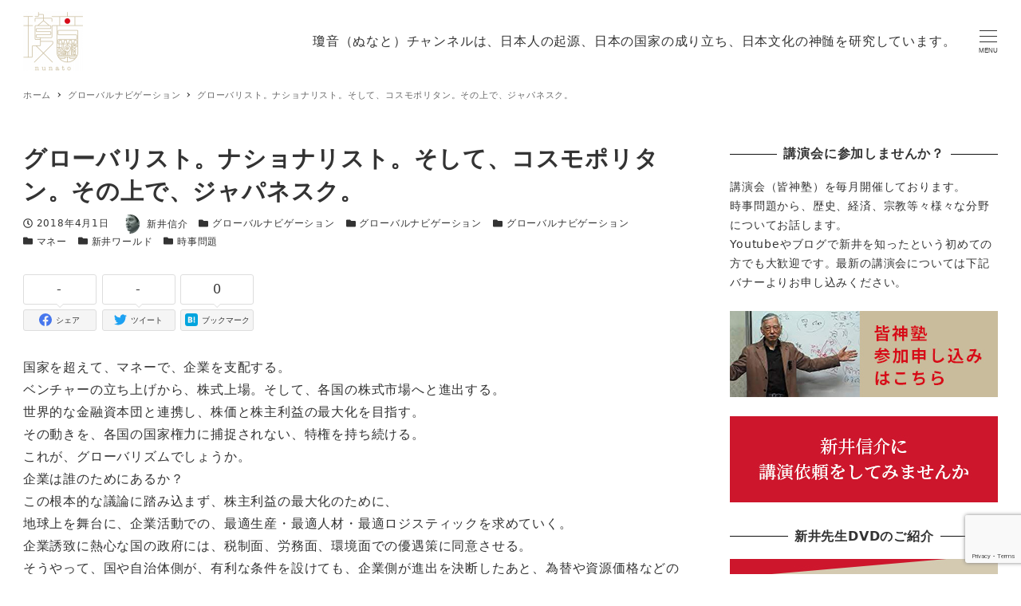

--- FILE ---
content_type: text/html; charset=UTF-8
request_url: https://nunato.net/post_586/
body_size: 30761
content:
<!DOCTYPE html>
<html dir="ltr" lang="ja" prefix="og: https://ogp.me/ns#" data-sticky-footer="true" data-scrolled="false">

<head>
			<meta charset="UTF-8">
		<meta name="viewport" content="width=device-width, initial-scale=1, minimum-scale=1, viewport-fit=cover">
		<title>グローバリスト。ナショナリスト。そして、コスモポリタン。その上で、ジャパネスク。 - 瓊音（ぬなと）チャンネル（旧「新井信介 京の風」）</title>

		<!-- All in One SEO 4.6.8.1 - aioseo.com -->
		<meta name="description" content="国家を超えて、マネーで、企業を支配する。 ベンチャーの立ち上げから、株式上場。そして、各国の株式市場へと進出す" />
		<meta name="robots" content="max-image-preview:large" />
		<link rel="canonical" href="https://nunato.net/post_586/" />
		<meta name="generator" content="All in One SEO (AIOSEO) 4.6.8.1" />
		<meta property="og:locale" content="ja_JP" />
		<meta property="og:site_name" content="瓊音（ぬなと）チャンネル（旧「新井信介 京の風」） - 日本人の起源、日本の国家の成り立ち、日本文化の神髄を研究しています。" />
		<meta property="og:type" content="article" />
		<meta property="og:title" content="グローバリスト。ナショナリスト。そして、コスモポリタン。その上で、ジャパネスク。 - 瓊音（ぬなと）チャンネル（旧「新井信介 京の風」）" />
		<meta property="og:description" content="国家を超えて、マネーで、企業を支配する。 ベンチャーの立ち上げから、株式上場。そして、各国の株式市場へと進出す" />
		<meta property="og:url" content="https://nunato.net/post_586/" />
		<meta property="og:image" content="https://nunato.net/wp-content/uploads/2024/08/PA01323792-150x150-1.png" />
		<meta property="og:image:secure_url" content="https://nunato.net/wp-content/uploads/2024/08/PA01323792-150x150-1.png" />
		<meta property="article:published_time" content="2018-04-01T08:23:01+00:00" />
		<meta property="article:modified_time" content="2018-04-01T08:23:01+00:00" />
		<meta name="twitter:card" content="summary_large_image" />
		<meta name="twitter:title" content="グローバリスト。ナショナリスト。そして、コスモポリタン。その上で、ジャパネスク。 - 瓊音（ぬなと）チャンネル（旧「新井信介 京の風」）" />
		<meta name="twitter:description" content="国家を超えて、マネーで、企業を支配する。 ベンチャーの立ち上げから、株式上場。そして、各国の株式市場へと進出す" />
		<meta name="twitter:image" content="https://nunato.net/wp-content/uploads/2024/08/PA01323792-150x150-1.png" />
		<script type="application/ld+json" class="aioseo-schema">
			{"@context":"https:\/\/schema.org","@graph":[{"@type":"BlogPosting","@id":"https:\/\/nunato.net\/post_586\/#blogposting","name":"\u30b0\u30ed\u30fc\u30d0\u30ea\u30b9\u30c8\u3002\u30ca\u30b7\u30e7\u30ca\u30ea\u30b9\u30c8\u3002\u305d\u3057\u3066\u3001\u30b3\u30b9\u30e2\u30dd\u30ea\u30bf\u30f3\u3002\u305d\u306e\u4e0a\u3067\u3001\u30b8\u30e3\u30d1\u30cd\u30b9\u30af\u3002 - \u74ca\u97f3\uff08\u306c\u306a\u3068\uff09\u30c1\u30e3\u30f3\u30cd\u30eb\uff08\u65e7\u300c\u65b0\u4e95\u4fe1\u4ecb \u4eac\u306e\u98a8\u300d\uff09","headline":"\u30b0\u30ed\u30fc\u30d0\u30ea\u30b9\u30c8\u3002\u30ca\u30b7\u30e7\u30ca\u30ea\u30b9\u30c8\u3002\u305d\u3057\u3066\u3001\u30b3\u30b9\u30e2\u30dd\u30ea\u30bf\u30f3\u3002\u305d\u306e\u4e0a\u3067\u3001\u30b8\u30e3\u30d1\u30cd\u30b9\u30af\u3002","author":{"@id":"https:\/\/nunato.net\/author\/arainunato\/#author"},"publisher":{"@id":"https:\/\/nunato.net\/#organization"},"image":{"@type":"ImageObject","url":"https:\/\/nunato.net\/wp-content\/uploads\/2021\/11\/PA01323792-150x150-1.png","@id":"https:\/\/nunato.net\/#articleImage","width":150,"height":150},"datePublished":"2018-04-01T17:23:01+09:00","dateModified":"2018-04-01T17:23:01+09:00","inLanguage":"ja","mainEntityOfPage":{"@id":"https:\/\/nunato.net\/post_586\/#webpage"},"isPartOf":{"@id":"https:\/\/nunato.net\/post_586\/#webpage"},"articleSection":"\u30b0\u30ed\u30fc\u30d0\u30eb\u30ca\u30d3\u30b2\u30fc\u30b7\u30e7\u30f3, \u30b0\u30ed\u30fc\u30d0\u30eb\u30ca\u30d3\u30b2\u30fc\u30b7\u30e7\u30f3, \u30b0\u30ed\u30fc\u30d0\u30eb\u30ca\u30d3\u30b2\u30fc\u30b7\u30e7\u30f3, \u30de\u30cd\u30fc, \u65b0\u4e95\u30ef\u30fc\u30eb\u30c9, \u6642\u4e8b\u554f\u984c"},{"@type":"BreadcrumbList","@id":"https:\/\/nunato.net\/post_586\/#breadcrumblist","itemListElement":[{"@type":"ListItem","@id":"https:\/\/nunato.net\/#listItem","position":1,"name":"\u5bb6","item":"https:\/\/nunato.net\/","nextItem":"https:\/\/nunato.net\/post_586\/#listItem"},{"@type":"ListItem","@id":"https:\/\/nunato.net\/post_586\/#listItem","position":2,"name":"\u30b0\u30ed\u30fc\u30d0\u30ea\u30b9\u30c8\u3002\u30ca\u30b7\u30e7\u30ca\u30ea\u30b9\u30c8\u3002\u305d\u3057\u3066\u3001\u30b3\u30b9\u30e2\u30dd\u30ea\u30bf\u30f3\u3002\u305d\u306e\u4e0a\u3067\u3001\u30b8\u30e3\u30d1\u30cd\u30b9\u30af\u3002","previousItem":"https:\/\/nunato.net\/#listItem"}]},{"@type":"Organization","@id":"https:\/\/nunato.net\/#organization","name":"\u74ca\u97f3\uff08\u306c\u306a\u3068\uff09\u30c1\u30e3\u30f3\u30cd\u30eb\uff08\u65e7\u300c\u65b0\u4e95\u4fe1\u4ecb \u4eac\u306e\u98a8\u300d\uff09","description":"\u65e5\u672c\u4eba\u306e\u8d77\u6e90\u3001\u65e5\u672c\u306e\u56fd\u5bb6\u306e\u6210\u308a\u7acb\u3061\u3001\u65e5\u672c\u6587\u5316\u306e\u795e\u9ac4\u3092\u7814\u7a76\u3057\u3066\u3044\u307e\u3059\u3002","url":"https:\/\/nunato.net\/","logo":{"@type":"ImageObject","url":"https:\/\/nunato.net\/wp-content\/uploads\/2021\/11\/PA01323792-150x150-1.png","@id":"https:\/\/nunato.net\/post_586\/#organizationLogo","width":150,"height":150},"image":{"@id":"https:\/\/nunato.net\/post_586\/#organizationLogo"}},{"@type":"Person","@id":"https:\/\/nunato.net\/author\/arainunato\/#author","url":"https:\/\/nunato.net\/author\/arainunato\/","name":"\u65b0\u4e95\u4fe1\u4ecb","image":{"@type":"ImageObject","@id":"https:\/\/nunato.net\/post_586\/#authorImage","url":"https:\/\/secure.gravatar.com\/avatar\/0048147be0877aede2fea96880b3462a?s=96&d=wp_user_avatar&r=g","width":96,"height":96,"caption":"\u65b0\u4e95\u4fe1\u4ecb"}},{"@type":"WebPage","@id":"https:\/\/nunato.net\/post_586\/#webpage","url":"https:\/\/nunato.net\/post_586\/","name":"\u30b0\u30ed\u30fc\u30d0\u30ea\u30b9\u30c8\u3002\u30ca\u30b7\u30e7\u30ca\u30ea\u30b9\u30c8\u3002\u305d\u3057\u3066\u3001\u30b3\u30b9\u30e2\u30dd\u30ea\u30bf\u30f3\u3002\u305d\u306e\u4e0a\u3067\u3001\u30b8\u30e3\u30d1\u30cd\u30b9\u30af\u3002 - \u74ca\u97f3\uff08\u306c\u306a\u3068\uff09\u30c1\u30e3\u30f3\u30cd\u30eb\uff08\u65e7\u300c\u65b0\u4e95\u4fe1\u4ecb \u4eac\u306e\u98a8\u300d\uff09","description":"\u56fd\u5bb6\u3092\u8d85\u3048\u3066\u3001\u30de\u30cd\u30fc\u3067\u3001\u4f01\u696d\u3092\u652f\u914d\u3059\u308b\u3002 \u30d9\u30f3\u30c1\u30e3\u30fc\u306e\u7acb\u3061\u4e0a\u3052\u304b\u3089\u3001\u682a\u5f0f\u4e0a\u5834\u3002\u305d\u3057\u3066\u3001\u5404\u56fd\u306e\u682a\u5f0f\u5e02\u5834\u3078\u3068\u9032\u51fa\u3059","inLanguage":"ja","isPartOf":{"@id":"https:\/\/nunato.net\/#website"},"breadcrumb":{"@id":"https:\/\/nunato.net\/post_586\/#breadcrumblist"},"author":{"@id":"https:\/\/nunato.net\/author\/arainunato\/#author"},"creator":{"@id":"https:\/\/nunato.net\/author\/arainunato\/#author"},"datePublished":"2018-04-01T17:23:01+09:00","dateModified":"2018-04-01T17:23:01+09:00"},{"@type":"WebSite","@id":"https:\/\/nunato.net\/#website","url":"https:\/\/nunato.net\/","name":"\u74ca\u97f3\uff08\u306c\u306a\u3068\uff09\u30c1\u30e3\u30f3\u30cd\u30eb\uff08\u65e7\u300c\u65b0\u4e95\u4fe1\u4ecb \u4eac\u306e\u98a8\u300d\uff09","description":"\u65e5\u672c\u4eba\u306e\u8d77\u6e90\u3001\u65e5\u672c\u306e\u56fd\u5bb6\u306e\u6210\u308a\u7acb\u3061\u3001\u65e5\u672c\u6587\u5316\u306e\u795e\u9ac4\u3092\u7814\u7a76\u3057\u3066\u3044\u307e\u3059\u3002","inLanguage":"ja","publisher":{"@id":"https:\/\/nunato.net\/#organization"}}]}
		</script>
		<!-- All in One SEO -->

		<meta property="og:title" content="グローバリスト。ナショナリスト。そして、コスモポリタン。その上で、ジャパネスク。">
		<meta property="og:type" content="article">
		<meta property="og:url" content="https://nunato.net/post_586/">
		<meta property="og:image" content="">
		<meta property="og:site_name" content="瓊音（ぬなと）チャンネル（旧「新井信介 京の風」）">
		<meta property="og:description" content="国家を超えて、マネーで、企業を支配する。 ベンチャーの立ち上げから、株式上場。そして、各国の株式市場へと進出す&hellip;">
		<meta property="og:locale" content="ja_JP">
				  <script>
    var ajaxurl = 'https://nunato.net/wp-admin/admin-ajax.php';
  </script>
  <link rel='dns-prefetch' href='//www.googletagmanager.com' />
<link rel='dns-prefetch' href='//www.google.com' />
<link rel='dns-prefetch' href='//s.w.org' />
<link rel="alternate" type="application/rss+xml" title="瓊音（ぬなと）チャンネル（旧「新井信介 京の風」） &raquo; フィード" href="https://nunato.net/feed/" />
<link rel="alternate" type="application/rss+xml" title="瓊音（ぬなと）チャンネル（旧「新井信介 京の風」） &raquo; コメントフィード" href="https://nunato.net/comments/feed/" />
		<link rel="profile" href="http://gmpg.org/xfn/11">
					<link rel="pingback" href="https://nunato.net/xmlrpc.php">
				<link rel="alternate" type="application/rss+xml" title="瓊音（ぬなと）チャンネル（旧「新井信介 京の風」） &raquo; グローバリスト。ナショナリスト。そして、コスモポリタン。その上で、ジャパネスク。 のコメントのフィード" href="https://nunato.net/post_586/feed/" />
<style id="snow-monkey-custom-logo-size">
.c-site-branding .custom-logo, .wpaw-site-branding__logo .custom-logo { height: 37px; width: 37px; }
@media (min-width: 64em) { .c-site-branding .custom-logo, .wpaw-site-branding__logo .custom-logo { height: 75px; width: 75px; } }
</style>
		<link rel='stylesheet' id='slick-carousel-css'  href='https://nunato.net/wp-content/themes/snow-monkey/vendor/inc2734/wp-awesome-widgets/src/assets/packages/slick-carousel/slick/slick.css?ver=1644289577' type='text/css' media='all' />
<link rel='stylesheet' id='slick-carousel-theme-css'  href='https://nunato.net/wp-content/themes/snow-monkey/vendor/inc2734/wp-awesome-widgets/src/assets/packages/slick-carousel/slick/slick-theme.css?ver=1644289577' type='text/css' media='all' />
<link rel='stylesheet' id='wp-awesome-widgets-css'  href='https://nunato.net/wp-content/themes/snow-monkey/vendor/inc2734/wp-awesome-widgets/src/assets/css/app.css?ver=1644289577' type='text/css' media='all' />
<link rel='stylesheet' id='wp-like-me-box-css'  href='https://nunato.net/wp-content/themes/snow-monkey/vendor/inc2734/wp-like-me-box/src/assets/css/wp-like-me-box.css?ver=1644289580' type='text/css' media='all' />
<link rel='stylesheet' id='wp-oembed-blog-card-css'  href='https://nunato.net/wp-content/themes/snow-monkey/vendor/inc2734/wp-oembed-blog-card/src/assets/css/app.css?ver=1644289580' type='text/css' media='all' />
<link rel='stylesheet' id='wp-share-buttons-css'  href='https://nunato.net/wp-content/themes/snow-monkey/vendor/inc2734/wp-share-buttons/src/assets/css/wp-share-buttons.css?ver=1644289581' type='text/css' media='all' />
<link rel='stylesheet' id='wp-pure-css-gallery-css'  href='https://nunato.net/wp-content/themes/snow-monkey/vendor/inc2734/wp-pure-css-gallery/src/assets/css/wp-pure-css-gallery.css?ver=1644289580' type='text/css' media='all' />
<link rel='stylesheet' id='wp-block-library-css'  href='https://nunato.net/wp-includes/css/dist/block-library/style.min.css?ver=5.9.12' type='text/css' media='all' />
<style id='global-styles-inline-css' type='text/css'>
body{--wp--preset--color--black: #000000;--wp--preset--color--cyan-bluish-gray: #abb8c3;--wp--preset--color--white: #ffffff;--wp--preset--color--pale-pink: #f78da7;--wp--preset--color--vivid-red: #cf2e2e;--wp--preset--color--luminous-vivid-orange: #ff6900;--wp--preset--color--luminous-vivid-amber: #fcb900;--wp--preset--color--light-green-cyan: #7bdcb5;--wp--preset--color--vivid-green-cyan: #00d084;--wp--preset--color--pale-cyan-blue: #8ed1fc;--wp--preset--color--vivid-cyan-blue: #0693e3;--wp--preset--color--vivid-purple: #9b51e0;--wp--preset--color--text-color: #333;--wp--preset--color--dark-gray: #999;--wp--preset--color--gray: #ccc;--wp--preset--color--very-light-gray: #eee;--wp--preset--color--lightest-grey: #f7f7f7;--wp--preset--color--accent-color: #cd162c;--wp--preset--color--sub-accent-color: #707593;--wp--preset--gradient--vivid-cyan-blue-to-vivid-purple: linear-gradient(135deg,rgba(6,147,227,1) 0%,rgb(155,81,224) 100%);--wp--preset--gradient--light-green-cyan-to-vivid-green-cyan: linear-gradient(135deg,rgb(122,220,180) 0%,rgb(0,208,130) 100%);--wp--preset--gradient--luminous-vivid-amber-to-luminous-vivid-orange: linear-gradient(135deg,rgba(252,185,0,1) 0%,rgba(255,105,0,1) 100%);--wp--preset--gradient--luminous-vivid-orange-to-vivid-red: linear-gradient(135deg,rgba(255,105,0,1) 0%,rgb(207,46,46) 100%);--wp--preset--gradient--very-light-gray-to-cyan-bluish-gray: linear-gradient(135deg,rgb(238,238,238) 0%,rgb(169,184,195) 100%);--wp--preset--gradient--cool-to-warm-spectrum: linear-gradient(135deg,rgb(74,234,220) 0%,rgb(151,120,209) 20%,rgb(207,42,186) 40%,rgb(238,44,130) 60%,rgb(251,105,98) 80%,rgb(254,248,76) 100%);--wp--preset--gradient--blush-light-purple: linear-gradient(135deg,rgb(255,206,236) 0%,rgb(152,150,240) 100%);--wp--preset--gradient--blush-bordeaux: linear-gradient(135deg,rgb(254,205,165) 0%,rgb(254,45,45) 50%,rgb(107,0,62) 100%);--wp--preset--gradient--luminous-dusk: linear-gradient(135deg,rgb(255,203,112) 0%,rgb(199,81,192) 50%,rgb(65,88,208) 100%);--wp--preset--gradient--pale-ocean: linear-gradient(135deg,rgb(255,245,203) 0%,rgb(182,227,212) 50%,rgb(51,167,181) 100%);--wp--preset--gradient--electric-grass: linear-gradient(135deg,rgb(202,248,128) 0%,rgb(113,206,126) 100%);--wp--preset--gradient--midnight: linear-gradient(135deg,rgb(2,3,129) 0%,rgb(40,116,252) 100%);--wp--preset--duotone--dark-grayscale: url('#wp-duotone-dark-grayscale');--wp--preset--duotone--grayscale: url('#wp-duotone-grayscale');--wp--preset--duotone--purple-yellow: url('#wp-duotone-purple-yellow');--wp--preset--duotone--blue-red: url('#wp-duotone-blue-red');--wp--preset--duotone--midnight: url('#wp-duotone-midnight');--wp--preset--duotone--magenta-yellow: url('#wp-duotone-magenta-yellow');--wp--preset--duotone--purple-green: url('#wp-duotone-purple-green');--wp--preset--duotone--blue-orange: url('#wp-duotone-blue-orange');--wp--preset--font-size--small: 13px;--wp--preset--font-size--medium: 20px;--wp--preset--font-size--large: 36px;--wp--preset--font-size--x-large: 42px;--wp--preset--font-size--sm-small: 14px;--wp--preset--font-size--sm-normal: 16px;--wp--preset--font-size--sm-medium: 20px;--wp--preset--font-size--sm-large: 28px;--wp--preset--font-size--sm-xlarge: 44px;--wp--preset--font-size--sm-xxlarge: 76px;--wp--preset--font-size--sm-xxxlarge: 140px;}body { margin: 0; }.wp-site-blocks > .alignleft { float: left; margin-right: 2em; }.wp-site-blocks > .alignright { float: right; margin-left: 2em; }.wp-site-blocks > .aligncenter { justify-content: center; margin-left: auto; margin-right: auto; }.has-black-color{color: var(--wp--preset--color--black) !important;}.has-cyan-bluish-gray-color{color: var(--wp--preset--color--cyan-bluish-gray) !important;}.has-white-color{color: var(--wp--preset--color--white) !important;}.has-pale-pink-color{color: var(--wp--preset--color--pale-pink) !important;}.has-vivid-red-color{color: var(--wp--preset--color--vivid-red) !important;}.has-luminous-vivid-orange-color{color: var(--wp--preset--color--luminous-vivid-orange) !important;}.has-luminous-vivid-amber-color{color: var(--wp--preset--color--luminous-vivid-amber) !important;}.has-light-green-cyan-color{color: var(--wp--preset--color--light-green-cyan) !important;}.has-vivid-green-cyan-color{color: var(--wp--preset--color--vivid-green-cyan) !important;}.has-pale-cyan-blue-color{color: var(--wp--preset--color--pale-cyan-blue) !important;}.has-vivid-cyan-blue-color{color: var(--wp--preset--color--vivid-cyan-blue) !important;}.has-vivid-purple-color{color: var(--wp--preset--color--vivid-purple) !important;}.has-text-color-color{color: var(--wp--preset--color--text-color) !important;}.has-dark-gray-color{color: var(--wp--preset--color--dark-gray) !important;}.has-gray-color{color: var(--wp--preset--color--gray) !important;}.has-very-light-gray-color{color: var(--wp--preset--color--very-light-gray) !important;}.has-lightest-grey-color{color: var(--wp--preset--color--lightest-grey) !important;}.has-accent-color-color{color: var(--wp--preset--color--accent-color) !important;}.has-sub-accent-color-color{color: var(--wp--preset--color--sub-accent-color) !important;}.has-black-background-color{background-color: var(--wp--preset--color--black) !important;}.has-cyan-bluish-gray-background-color{background-color: var(--wp--preset--color--cyan-bluish-gray) !important;}.has-white-background-color{background-color: var(--wp--preset--color--white) !important;}.has-pale-pink-background-color{background-color: var(--wp--preset--color--pale-pink) !important;}.has-vivid-red-background-color{background-color: var(--wp--preset--color--vivid-red) !important;}.has-luminous-vivid-orange-background-color{background-color: var(--wp--preset--color--luminous-vivid-orange) !important;}.has-luminous-vivid-amber-background-color{background-color: var(--wp--preset--color--luminous-vivid-amber) !important;}.has-light-green-cyan-background-color{background-color: var(--wp--preset--color--light-green-cyan) !important;}.has-vivid-green-cyan-background-color{background-color: var(--wp--preset--color--vivid-green-cyan) !important;}.has-pale-cyan-blue-background-color{background-color: var(--wp--preset--color--pale-cyan-blue) !important;}.has-vivid-cyan-blue-background-color{background-color: var(--wp--preset--color--vivid-cyan-blue) !important;}.has-vivid-purple-background-color{background-color: var(--wp--preset--color--vivid-purple) !important;}.has-text-color-background-color{background-color: var(--wp--preset--color--text-color) !important;}.has-dark-gray-background-color{background-color: var(--wp--preset--color--dark-gray) !important;}.has-gray-background-color{background-color: var(--wp--preset--color--gray) !important;}.has-very-light-gray-background-color{background-color: var(--wp--preset--color--very-light-gray) !important;}.has-lightest-grey-background-color{background-color: var(--wp--preset--color--lightest-grey) !important;}.has-accent-color-background-color{background-color: var(--wp--preset--color--accent-color) !important;}.has-sub-accent-color-background-color{background-color: var(--wp--preset--color--sub-accent-color) !important;}.has-black-border-color{border-color: var(--wp--preset--color--black) !important;}.has-cyan-bluish-gray-border-color{border-color: var(--wp--preset--color--cyan-bluish-gray) !important;}.has-white-border-color{border-color: var(--wp--preset--color--white) !important;}.has-pale-pink-border-color{border-color: var(--wp--preset--color--pale-pink) !important;}.has-vivid-red-border-color{border-color: var(--wp--preset--color--vivid-red) !important;}.has-luminous-vivid-orange-border-color{border-color: var(--wp--preset--color--luminous-vivid-orange) !important;}.has-luminous-vivid-amber-border-color{border-color: var(--wp--preset--color--luminous-vivid-amber) !important;}.has-light-green-cyan-border-color{border-color: var(--wp--preset--color--light-green-cyan) !important;}.has-vivid-green-cyan-border-color{border-color: var(--wp--preset--color--vivid-green-cyan) !important;}.has-pale-cyan-blue-border-color{border-color: var(--wp--preset--color--pale-cyan-blue) !important;}.has-vivid-cyan-blue-border-color{border-color: var(--wp--preset--color--vivid-cyan-blue) !important;}.has-vivid-purple-border-color{border-color: var(--wp--preset--color--vivid-purple) !important;}.has-text-color-border-color{border-color: var(--wp--preset--color--text-color) !important;}.has-dark-gray-border-color{border-color: var(--wp--preset--color--dark-gray) !important;}.has-gray-border-color{border-color: var(--wp--preset--color--gray) !important;}.has-very-light-gray-border-color{border-color: var(--wp--preset--color--very-light-gray) !important;}.has-lightest-grey-border-color{border-color: var(--wp--preset--color--lightest-grey) !important;}.has-accent-color-border-color{border-color: var(--wp--preset--color--accent-color) !important;}.has-sub-accent-color-border-color{border-color: var(--wp--preset--color--sub-accent-color) !important;}.has-vivid-cyan-blue-to-vivid-purple-gradient-background{background: var(--wp--preset--gradient--vivid-cyan-blue-to-vivid-purple) !important;}.has-light-green-cyan-to-vivid-green-cyan-gradient-background{background: var(--wp--preset--gradient--light-green-cyan-to-vivid-green-cyan) !important;}.has-luminous-vivid-amber-to-luminous-vivid-orange-gradient-background{background: var(--wp--preset--gradient--luminous-vivid-amber-to-luminous-vivid-orange) !important;}.has-luminous-vivid-orange-to-vivid-red-gradient-background{background: var(--wp--preset--gradient--luminous-vivid-orange-to-vivid-red) !important;}.has-very-light-gray-to-cyan-bluish-gray-gradient-background{background: var(--wp--preset--gradient--very-light-gray-to-cyan-bluish-gray) !important;}.has-cool-to-warm-spectrum-gradient-background{background: var(--wp--preset--gradient--cool-to-warm-spectrum) !important;}.has-blush-light-purple-gradient-background{background: var(--wp--preset--gradient--blush-light-purple) !important;}.has-blush-bordeaux-gradient-background{background: var(--wp--preset--gradient--blush-bordeaux) !important;}.has-luminous-dusk-gradient-background{background: var(--wp--preset--gradient--luminous-dusk) !important;}.has-pale-ocean-gradient-background{background: var(--wp--preset--gradient--pale-ocean) !important;}.has-electric-grass-gradient-background{background: var(--wp--preset--gradient--electric-grass) !important;}.has-midnight-gradient-background{background: var(--wp--preset--gradient--midnight) !important;}.has-small-font-size{font-size: var(--wp--preset--font-size--small) !important;}.has-medium-font-size{font-size: var(--wp--preset--font-size--medium) !important;}.has-large-font-size{font-size: var(--wp--preset--font-size--large) !important;}.has-x-large-font-size{font-size: var(--wp--preset--font-size--x-large) !important;}.has-sm-small-font-size{font-size: var(--wp--preset--font-size--sm-small) !important;}.has-sm-normal-font-size{font-size: var(--wp--preset--font-size--sm-normal) !important;}.has-sm-medium-font-size{font-size: var(--wp--preset--font-size--sm-medium) !important;}.has-sm-large-font-size{font-size: var(--wp--preset--font-size--sm-large) !important;}.has-sm-xlarge-font-size{font-size: var(--wp--preset--font-size--sm-xlarge) !important;}.has-sm-xxlarge-font-size{font-size: var(--wp--preset--font-size--sm-xxlarge) !important;}.has-sm-xxxlarge-font-size{font-size: var(--wp--preset--font-size--sm-xxxlarge) !important;}
</style>
<link rel='stylesheet' id='avatar-manager-css'  href='https://nunato.net/wp-content/plugins/avatar-manager/assets/css/avatar-manager.min.css?ver=1.2.1' type='text/css' media='all' />
<link rel='stylesheet' id='contact-form-7-css'  href='https://nunato.net/wp-content/plugins/contact-form-7/includes/css/styles.css?ver=5.5.4' type='text/css' media='all' />
<link rel='stylesheet' id='snow-monkey-app-css'  href='https://nunato.net/wp-content/themes/snow-monkey/assets/css/app/app.css?ver=1644289572' type='text/css' media='all' />
<style id='snow-monkey-app-inline-css' type='text/css'>
:root { --_container-max-width: 1280px;--_margin-scale: 1;--_space: 1.8rem;--accent-color: #cd162c;--dark-accent-color: #710c18;--light-accent-color: #ed5c6d;--lighter-accent-color: #f49aa5;--lightest-accent-color: #f6aab3;--sub-accent-color: #707593;--dark-sub-accent-color: #444759;--light-sub-accent-color: #aaadbf;--lighter-sub-accent-color: #d1d3dd;--lightest-sub-accent-color: #dcdde4;--_half-leading: 0.4;--font-family: system-ui,-apple-system,BlinkMacSystemFont,"ヒラギノ角ゴ W3",sans-serif;--_base-font-family: var(--font-family);--line-height-sm-small: calc(16 / 14 + var(--_half-leading) * 2);--line-height-sm-normal: calc(16 / 16 + var(--_half-leading) * 2);--line-height-sm-medium: calc(16 / 20 + var(--_half-leading) * 2);--line-height-sm-large: calc(16 / 28 + var(--_half-leading) * 2);--line-height-sm-xlarge: calc(16 / 44 + var(--_half-leading) * 2);--line-height-sm-xxlarge: calc(16 / 76 + var(--_half-leading) * 2);--line-height-sm-xxxlarge: calc(16 / 140 + var(--_half-leading) * 2);--_base-font-size-px: 16px }
html { font-size: 16px;letter-spacing: 0.05rem }
input[type="email"],input[type="number"],input[type="password"],input[type="search"],input[type="tel"],input[type="text"],input[type="url"],textarea { font-size: 16px }
input[type="email"],input[type="number"],input[type="password"],input[type="search"],input[type="tel"],input[type="text"],input[type="url"],textarea { font-size: 16px }
:root { --_container-max-width: 1280px;--_margin-scale: 1;--_space: 1.8rem;--accent-color: #cd162c;--dark-accent-color: #710c18;--light-accent-color: #ed5c6d;--lighter-accent-color: #f49aa5;--lightest-accent-color: #f6aab3;--sub-accent-color: #707593;--dark-sub-accent-color: #444759;--light-sub-accent-color: #aaadbf;--lighter-sub-accent-color: #d1d3dd;--lightest-sub-accent-color: #dcdde4;--_half-leading: 0.4;--font-family: system-ui,-apple-system,BlinkMacSystemFont,"ヒラギノ角ゴ W3",sans-serif;--_base-font-family: var(--font-family);--line-height-sm-small: calc(16 / 14 + var(--_half-leading) * 2);--line-height-sm-normal: calc(16 / 16 + var(--_half-leading) * 2);--line-height-sm-medium: calc(16 / 20 + var(--_half-leading) * 2);--line-height-sm-large: calc(16 / 28 + var(--_half-leading) * 2);--line-height-sm-xlarge: calc(16 / 44 + var(--_half-leading) * 2);--line-height-sm-xxlarge: calc(16 / 76 + var(--_half-leading) * 2);--line-height-sm-xxxlarge: calc(16 / 140 + var(--_half-leading) * 2);--_base-font-size-px: 16px }
html { font-size: 16px;letter-spacing: 0.05rem }
</style>
<link rel='stylesheet' id='snow-monkey-theme-css'  href='https://nunato.net/wp-content/themes/snow-monkey/assets/css/app/app-theme.css?ver=1644289572' type='text/css' media='all' />
<style id='snow-monkey-theme-inline-css' type='text/css'>
:root { --entry-content-h2-border-left: 1px solid var(--accent-color, #cd162c);--entry-content-h2-background-color: #f7f7f7;--entry-content-h2-padding: calc(var(--_space, 1.76923rem) * 0.25) calc(var(--_space, 1.76923rem) * 0.25) calc(var(--_space, 1.76923rem) * 0.25) calc(var(--_space, 1.76923rem) * 0.5);--entry-content-h3-border-bottom: 1px solid #eee;--entry-content-h3-padding: 0 0 calc(var(--_space, 1.76923rem) * 0.25);--widget-title-display: flex;--widget-title-flex-direction: row;--widget-title-align-items: center;--widget-title-justify-content: center;--widget-title-pseudo-display: block;--widget-title-pseudo-content: "";--widget-title-pseudo-height: 1px;--widget-title-pseudo-background-color: #111;--widget-title-pseudo-flex: 1 0 0%;--widget-title-pseudo-min-width: 20px;--widget-title-before-margin-right: .5em;--widget-title-after-margin-left: .5em }
:root { --entry-content-h2-border-left: 1px solid var(--accent-color, #cd162c);--entry-content-h2-background-color: #f7f7f7;--entry-content-h2-padding: calc(var(--_space, 1.76923rem) * 0.25) calc(var(--_space, 1.76923rem) * 0.25) calc(var(--_space, 1.76923rem) * 0.25) calc(var(--_space, 1.76923rem) * 0.5);--entry-content-h3-border-bottom: 1px solid #eee;--entry-content-h3-padding: 0 0 calc(var(--_space, 1.76923rem) * 0.25);--widget-title-display: flex;--widget-title-flex-direction: row;--widget-title-align-items: center;--widget-title-justify-content: center;--widget-title-pseudo-display: block;--widget-title-pseudo-content: "";--widget-title-pseudo-height: 1px;--widget-title-pseudo-background-color: #111;--widget-title-pseudo-flex: 1 0 0%;--widget-title-pseudo-min-width: 20px;--widget-title-before-margin-right: .5em;--widget-title-after-margin-left: .5em }
</style>
<link rel='stylesheet' id='snow-monkey-custom-widgets-app-css'  href='https://nunato.net/wp-content/themes/snow-monkey/assets/css/custom-widgets/app.css?ver=1644289572' type='text/css' media='all' />
<link rel='stylesheet' id='snow-monkey-custom-widgets-theme-css'  href='https://nunato.net/wp-content/themes/snow-monkey/assets/css/custom-widgets/app-theme.css?ver=1644289572' type='text/css' media='all' />
<link rel='stylesheet' id='snow-monkey-block-library-app-css'  href='https://nunato.net/wp-content/themes/snow-monkey/assets/css/block-library/app.css?ver=1644289572' type='text/css' media='all' />
<link rel='stylesheet' id='snow-monkey-block-library-theme-css'  href='https://nunato.net/wp-content/themes/snow-monkey/assets/css/block-library/app-theme.css?ver=1644289572' type='text/css' media='all' />
<link rel='stylesheet' id='spider-css'  href='https://nunato.net/wp-content/themes/snow-monkey/assets/packages/spider/dist/css/spider.css?ver=1644289572' type='text/css' media='all' />
<link rel='stylesheet' id='snow-monkey-wpcf7-css'  href='https://nunato.net/wp-content/themes/snow-monkey/assets/css/dependency/contact-form-7/app.css?ver=1644289572' type='text/css' media='all' />
<script type='text/javascript' defer src='https://nunato.net/wp-content/themes/snow-monkey/vendor/inc2734/wp-contents-outline/src/assets/packages/@inc2734/contents-outline/dist/index.js?ver=1644289580' id='contents-outline-js'></script>
<script type='text/javascript' defer src='https://nunato.net/wp-content/themes/snow-monkey/vendor/inc2734/wp-contents-outline/src/assets/js/app.js?ver=1644289580' id='wp-contents-outline-js'></script>
<script type='text/javascript' defer src='https://nunato.net/wp-content/themes/snow-monkey/vendor/inc2734/wp-share-buttons/src/assets/js/wp-share-buttons.js?ver=1644289581' id='wp-share-buttons-js'></script>
<script type='text/javascript' defer src='https://nunato.net/wp-includes/js/jquery/jquery.min.js?ver=3.6.0' id='jquery-core-js'></script>
<script type='text/javascript' defer src='https://nunato.net/wp-content/plugins/avatar-manager/assets/js/avatar-manager.min.js?ver=1.2.1' id='avatar-manager-js'></script>
<script type='text/javascript' defer src='https://nunato.net/wp-content/themes/snow-monkey/assets/js/widgets.js?ver=1644289572' id='snow-monkey-widgets-js'></script>
<script type='text/javascript' src='https://www.googletagmanager.com/gtag/js?id=UA-130814188-1&#038;ver=1' id='inc2734-wp-seo-google-analytics-js'></script>
<script type='text/javascript' id='inc2734-wp-seo-google-analytics-js-after'>
window.dataLayer = window.dataLayer || []; function gtag(){dataLayer.push(arguments)}; gtag('js', new Date()); gtag('config', 'UA-130814188-1');
</script>
<script type='text/javascript' defer src='https://nunato.net/wp-content/themes/snow-monkey/assets/js/hash-nav.js?ver=1644289572' id='snow-monkey-hash-nav-js'></script>
<script type='text/javascript' defer src='https://nunato.net/wp-content/themes/snow-monkey/assets/js/smooth-scroll.js?ver=1644289572' id='snow-monkey-smooth-scroll-js'></script>
<script type='text/javascript' defer src='https://nunato.net/wp-content/themes/snow-monkey/assets/js/fontawesome.js?ver=1644289572' id='snow-monkey-fontawesome-js'></script>
<script type='text/javascript' defer src='https://nunato.net/wp-content/themes/snow-monkey/assets/js/page-top.js?ver=1644289572' id='snow-monkey-page-top-js'></script>
<script type='text/javascript' defer src='https://nunato.net/wp-content/themes/snow-monkey/assets/js/drop-nav.js?ver=1644289572' id='snow-monkey-drop-nav-js'></script>
<script type='text/javascript' defer src='https://nunato.net/wp-content/themes/snow-monkey/assets/js/global-nav.js?ver=1644289572' id='snow-monkey-global-nav-js'></script>
<link rel="https://api.w.org/" href="https://nunato.net/wp-json/" /><link rel="alternate" type="application/json" href="https://nunato.net/wp-json/wp/v2/posts/1031" /><link rel="EditURI" type="application/rsd+xml" title="RSD" href="https://nunato.net/xmlrpc.php?rsd" />
<link rel="wlwmanifest" type="application/wlwmanifest+xml" href="https://nunato.net/wp-includes/wlwmanifest.xml" /> 
<meta name="generator" content="WordPress 5.9.12" />
<link rel='shortlink' href='https://nunato.net/?p=1031' />
<link rel="alternate" type="application/json+oembed" href="https://nunato.net/wp-json/oembed/1.0/embed?url=https%3A%2F%2Fnunato.net%2Fpost_586%2F" />
<link rel="alternate" type="text/xml+oembed" href="https://nunato.net/wp-json/oembed/1.0/embed?url=https%3A%2F%2Fnunato.net%2Fpost_586%2F&#038;format=xml" />
		<meta name="google-site-verification" content="n4fHkK-DQq2wZ5ywgP0lQAHmLiue4SgyU826iiBH00s">
				<script type="application/ld+json">
			{"@context":"http:\/\/schema.org","@type":"BlogPosting","headline":"\u30b0\u30ed\u30fc\u30d0\u30ea\u30b9\u30c8\u3002\u30ca\u30b7\u30e7\u30ca\u30ea\u30b9\u30c8\u3002\u305d\u3057\u3066\u3001\u30b3\u30b9\u30e2\u30dd\u30ea\u30bf\u30f3\u3002\u305d\u306e\u4e0a\u3067\u3001\u30b8\u30e3\u30d1\u30cd\u30b9\u30af\u3002","author":{"@type":"Person","name":"\u65b0\u4e95\u4fe1\u4ecb"},"publisher":{"@type":"Organization","url":"https:\/\/nunato.net","name":"\u74ca\u97f3\uff08\u306c\u306a\u3068\uff09\u30c1\u30e3\u30f3\u30cd\u30eb\uff08\u65e7\u300c\u65b0\u4e95\u4fe1\u4ecb \u4eac\u306e\u98a8\u300d\uff09","logo":{"@type":"ImageObject","url":"https:\/\/nunato.net\/wp-content\/uploads\/2021\/11\/PA01323792-150x150-1.png"}},"mainEntityOfPage":{"@type":"WebPage","@id":"https:\/\/nunato.net\/post_586\/"},"image":{"@type":"ImageObject","url":false},"datePublished":"2018-04-01T17:23:01+09:00","dateModified":"2018-04-01T17:23:01+09:00","description":"\u56fd\u5bb6\u3092\u8d85\u3048\u3066\u3001\u30de\u30cd\u30fc\u3067\u3001\u4f01\u696d\u3092\u652f\u914d\u3059\u308b\u3002 \u30d9\u30f3\u30c1\u30e3\u30fc\u306e\u7acb\u3061\u4e0a\u3052\u304b\u3089\u3001\u682a\u5f0f\u4e0a\u5834\u3002\u305d\u3057\u3066\u3001\u5404\u56fd\u306e\u682a\u5f0f\u5e02\u5834\u3078\u3068\u9032\u51fa\u3059&hellip;"}		</script>
							<meta name="twitter:card" content="summary">
		
						<meta name="theme-color" content="#cd162c">
				<style type="text/css" id="wp-custom-css">
			.c-entry-summary__figure>a>img{
position: absolute;
    top: 50%;
    right: 0;
    bottom: 0;
    left: 50%;
    width: auto;
    height: auto;
    min-height: 100%;
    min-width: 100%;
    -webkit-transform: translate(-50%,-50%);
    transform: translate(-50%,-50%);
}

ins{margin-bottom:15px;}

.c-entry-summary__title{
	font-size: 1.2rem;
}

h1 {
    font-size: 1.8rem;
}

#custom_html-2 h2.c-widget__title{
	background:#bd3c4f;
	color:#fff;
	padding:4px 0;
}

#custom_html-2 .c-section__title:after,
#custom_html-2 .c-section__title:before,
#custom_html-2 .c-widget__title:after,
#custom_html-2 .c-widget__title:before {
	height:0;
}

.nunatoshop_bnr{
	margin:0;
	padding:0;
	list-style:none;
	text-align:center;
}

.nunatoshop_bnr li{
	display:inline-block;
}		</style>
		</head>

<body class="post-template-default single single-post postid-1031 single-format-standard wp-custom-logo l-body--right-sidebar l-body" id="body"
	data-has-sidebar="true"
	data-is-full-template="false"
	data-is-slim-width="true"
	data-header-layout="simple"
	>

			<div id="page-start"></div>
		<svg xmlns="http://www.w3.org/2000/svg" viewBox="0 0 0 0" width="0" height="0" focusable="false" role="none" style="visibility: hidden; position: absolute; left: -9999px; overflow: hidden;" ><defs><filter id="wp-duotone-dark-grayscale"><feColorMatrix color-interpolation-filters="sRGB" type="matrix" values=" .299 .587 .114 0 0 .299 .587 .114 0 0 .299 .587 .114 0 0 .299 .587 .114 0 0 " /><feComponentTransfer color-interpolation-filters="sRGB" ><feFuncR type="table" tableValues="0 0.49803921568627" /><feFuncG type="table" tableValues="0 0.49803921568627" /><feFuncB type="table" tableValues="0 0.49803921568627" /><feFuncA type="table" tableValues="1 1" /></feComponentTransfer><feComposite in2="SourceGraphic" operator="in" /></filter></defs></svg><svg xmlns="http://www.w3.org/2000/svg" viewBox="0 0 0 0" width="0" height="0" focusable="false" role="none" style="visibility: hidden; position: absolute; left: -9999px; overflow: hidden;" ><defs><filter id="wp-duotone-grayscale"><feColorMatrix color-interpolation-filters="sRGB" type="matrix" values=" .299 .587 .114 0 0 .299 .587 .114 0 0 .299 .587 .114 0 0 .299 .587 .114 0 0 " /><feComponentTransfer color-interpolation-filters="sRGB" ><feFuncR type="table" tableValues="0 1" /><feFuncG type="table" tableValues="0 1" /><feFuncB type="table" tableValues="0 1" /><feFuncA type="table" tableValues="1 1" /></feComponentTransfer><feComposite in2="SourceGraphic" operator="in" /></filter></defs></svg><svg xmlns="http://www.w3.org/2000/svg" viewBox="0 0 0 0" width="0" height="0" focusable="false" role="none" style="visibility: hidden; position: absolute; left: -9999px; overflow: hidden;" ><defs><filter id="wp-duotone-purple-yellow"><feColorMatrix color-interpolation-filters="sRGB" type="matrix" values=" .299 .587 .114 0 0 .299 .587 .114 0 0 .299 .587 .114 0 0 .299 .587 .114 0 0 " /><feComponentTransfer color-interpolation-filters="sRGB" ><feFuncR type="table" tableValues="0.54901960784314 0.98823529411765" /><feFuncG type="table" tableValues="0 1" /><feFuncB type="table" tableValues="0.71764705882353 0.25490196078431" /><feFuncA type="table" tableValues="1 1" /></feComponentTransfer><feComposite in2="SourceGraphic" operator="in" /></filter></defs></svg><svg xmlns="http://www.w3.org/2000/svg" viewBox="0 0 0 0" width="0" height="0" focusable="false" role="none" style="visibility: hidden; position: absolute; left: -9999px; overflow: hidden;" ><defs><filter id="wp-duotone-blue-red"><feColorMatrix color-interpolation-filters="sRGB" type="matrix" values=" .299 .587 .114 0 0 .299 .587 .114 0 0 .299 .587 .114 0 0 .299 .587 .114 0 0 " /><feComponentTransfer color-interpolation-filters="sRGB" ><feFuncR type="table" tableValues="0 1" /><feFuncG type="table" tableValues="0 0.27843137254902" /><feFuncB type="table" tableValues="0.5921568627451 0.27843137254902" /><feFuncA type="table" tableValues="1 1" /></feComponentTransfer><feComposite in2="SourceGraphic" operator="in" /></filter></defs></svg><svg xmlns="http://www.w3.org/2000/svg" viewBox="0 0 0 0" width="0" height="0" focusable="false" role="none" style="visibility: hidden; position: absolute; left: -9999px; overflow: hidden;" ><defs><filter id="wp-duotone-midnight"><feColorMatrix color-interpolation-filters="sRGB" type="matrix" values=" .299 .587 .114 0 0 .299 .587 .114 0 0 .299 .587 .114 0 0 .299 .587 .114 0 0 " /><feComponentTransfer color-interpolation-filters="sRGB" ><feFuncR type="table" tableValues="0 0" /><feFuncG type="table" tableValues="0 0.64705882352941" /><feFuncB type="table" tableValues="0 1" /><feFuncA type="table" tableValues="1 1" /></feComponentTransfer><feComposite in2="SourceGraphic" operator="in" /></filter></defs></svg><svg xmlns="http://www.w3.org/2000/svg" viewBox="0 0 0 0" width="0" height="0" focusable="false" role="none" style="visibility: hidden; position: absolute; left: -9999px; overflow: hidden;" ><defs><filter id="wp-duotone-magenta-yellow"><feColorMatrix color-interpolation-filters="sRGB" type="matrix" values=" .299 .587 .114 0 0 .299 .587 .114 0 0 .299 .587 .114 0 0 .299 .587 .114 0 0 " /><feComponentTransfer color-interpolation-filters="sRGB" ><feFuncR type="table" tableValues="0.78039215686275 1" /><feFuncG type="table" tableValues="0 0.94901960784314" /><feFuncB type="table" tableValues="0.35294117647059 0.47058823529412" /><feFuncA type="table" tableValues="1 1" /></feComponentTransfer><feComposite in2="SourceGraphic" operator="in" /></filter></defs></svg><svg xmlns="http://www.w3.org/2000/svg" viewBox="0 0 0 0" width="0" height="0" focusable="false" role="none" style="visibility: hidden; position: absolute; left: -9999px; overflow: hidden;" ><defs><filter id="wp-duotone-purple-green"><feColorMatrix color-interpolation-filters="sRGB" type="matrix" values=" .299 .587 .114 0 0 .299 .587 .114 0 0 .299 .587 .114 0 0 .299 .587 .114 0 0 " /><feComponentTransfer color-interpolation-filters="sRGB" ><feFuncR type="table" tableValues="0.65098039215686 0.40392156862745" /><feFuncG type="table" tableValues="0 1" /><feFuncB type="table" tableValues="0.44705882352941 0.4" /><feFuncA type="table" tableValues="1 1" /></feComponentTransfer><feComposite in2="SourceGraphic" operator="in" /></filter></defs></svg><svg xmlns="http://www.w3.org/2000/svg" viewBox="0 0 0 0" width="0" height="0" focusable="false" role="none" style="visibility: hidden; position: absolute; left: -9999px; overflow: hidden;" ><defs><filter id="wp-duotone-blue-orange"><feColorMatrix color-interpolation-filters="sRGB" type="matrix" values=" .299 .587 .114 0 0 .299 .587 .114 0 0 .299 .587 .114 0 0 .299 .587 .114 0 0 " /><feComponentTransfer color-interpolation-filters="sRGB" ><feFuncR type="table" tableValues="0.098039215686275 1" /><feFuncG type="table" tableValues="0 0.66274509803922" /><feFuncB type="table" tableValues="0.84705882352941 0.41960784313725" /><feFuncA type="table" tableValues="1 1" /></feComponentTransfer><feComposite in2="SourceGraphic" operator="in" /></filter></defs></svg>	
	
<nav
	id="drawer-nav"
	class="c-drawer c-drawer--fixed c-drawer--highlight-type-background-color"
	role="navigation"
	aria-hidden="true"
	aria-labelledby="hamburger-btn"
>
	<div class="c-drawer__inner">
		<div class="c-drawer__focus-point" tabindex="-1"></div>
		
		
		<ul id="menu-%e3%82%b0%e3%83%ad%e3%83%bc%e3%83%90%e3%83%ab%e3%83%8a%e3%83%93%e3%82%b2%e3%83%bc%e3%82%b7%e3%83%a7%e3%83%b3" class="c-drawer__menu"><li id="menu-item-1490" class="menu-item menu-item-type-taxonomy menu-item-object-category menu-item-1490 c-drawer__item"><a href="https://nunato.net/category/k2o/">K2O</a></li>
<li id="menu-item-1491" class="menu-item menu-item-type-taxonomy menu-item-object-category menu-item-1491 c-drawer__item"><a href="https://nunato.net/category/%e3%81%8a%e7%9f%a5%e3%82%89%e3%81%9b/">お知らせ</a></li>
<li id="menu-item-1492" class="menu-item menu-item-type-taxonomy menu-item-object-category menu-item-1492 c-drawer__item"><a href="https://nunato.net/category/%e3%82%ab%e3%83%86%e3%82%b4%e3%83%aa%e3%82%92%e8%bf%bd%e5%8a%a0/">カテゴリを追加</a></li>
<li id="menu-item-1493" class="menu-item menu-item-type-taxonomy menu-item-object-category current-post-ancestor current-menu-parent current-post-parent menu-item-1493 c-drawer__item"><a href="https://nunato.net/category/%e3%82%b0%e3%83%ad%e3%83%bc%e3%83%90%e3%83%ab%e3%83%8a%e3%83%93%e3%82%b2%e3%83%bc%e3%82%b7%e3%83%a7%e3%83%b3/">グローバルナビゲーション</a></li>
<li id="menu-item-1494" class="menu-item menu-item-type-taxonomy menu-item-object-category menu-item-1494 c-drawer__item"><a href="https://nunato.net/category/%e3%83%98%e3%83%96%e3%83%a9%e3%82%a4%e3%81%a8%e6%97%a5%e6%9c%ac/">ヘブライと日本</a></li>
<li id="menu-item-1495" class="menu-item menu-item-type-taxonomy menu-item-object-category current-post-ancestor current-menu-parent current-post-parent menu-item-1495 c-drawer__item"><a href="https://nunato.net/category/%e3%83%9e%e3%83%8d%e3%83%bc/">マネー</a></li>
<li id="menu-item-1496" class="menu-item menu-item-type-taxonomy menu-item-object-category menu-item-1496 c-drawer__item"><a href="https://nunato.net/category/%e4%b8%ad%e5%9b%bd%e3%81%a8%e4%b8%ad%e8%8f%af/">中国と中華</a></li>
<li id="menu-item-1497" class="menu-item menu-item-type-taxonomy menu-item-object-category menu-item-1497 c-drawer__item"><a href="https://nunato.net/category/%e4%bf%a1%e5%b7%9e%e4%b8%ad%e9%87%8e/">信州中野</a></li>
<li id="menu-item-1498" class="menu-item menu-item-type-taxonomy menu-item-object-category menu-item-1498 c-drawer__item"><a href="https://nunato.net/category/%e5%8e%9f%e5%ad%90%e5%8a%9b/">原子力</a></li>
<li id="menu-item-1499" class="menu-item menu-item-type-taxonomy menu-item-object-category menu-item-1499 c-drawer__item"><a href="https://nunato.net/category/%e5%9c%b0%e5%9f%9f%e3%81%a4%e3%81%8f%e3%82%8a/">地域つくり</a></li>
<li id="menu-item-1500" class="menu-item menu-item-type-taxonomy menu-item-object-category menu-item-1500 c-drawer__item"><a href="https://nunato.net/category/%e5%9c%b0%e9%9c%87%e3%83%bb%e5%a4%a9%e5%a4%89%e5%9c%b0%e7%95%b0/">地震・天変地異</a></li>
<li id="menu-item-1501" class="menu-item menu-item-type-taxonomy menu-item-object-category current-post-ancestor current-menu-parent current-post-parent menu-item-1501 c-drawer__item"><a href="https://nunato.net/category/%e6%96%b0%e4%ba%95%e3%83%af%e3%83%bc%e3%83%ab%e3%83%89/">新井ワールド</a></li>
<li id="menu-item-1502" class="menu-item menu-item-type-taxonomy menu-item-object-category menu-item-1502 c-drawer__item"><a href="https://nunato.net/category/%e6%97%a5%e6%9c%ac%e3%81%ae%e3%82%a2%e3%82%a4%e3%83%87%e3%83%b3%e3%83%86%e3%82%a3%e3%83%86%e3%82%a3%e3%83%bc/">日本のアイデンティティー</a></li>
<li id="menu-item-1503" class="menu-item menu-item-type-taxonomy menu-item-object-category current-post-ancestor current-menu-parent current-post-parent menu-item-1503 c-drawer__item"><a href="https://nunato.net/category/%e6%99%82%e4%ba%8b%e5%95%8f%e9%a1%8c/">時事問題</a></li>
<li id="menu-item-1504" class="menu-item menu-item-type-taxonomy menu-item-object-category menu-item-1504 c-drawer__item"><a href="https://nunato.net/category/%e6%9c%aa%e5%88%86%e9%a1%9e/">未分類</a></li>
<li id="menu-item-1505" class="menu-item menu-item-type-taxonomy menu-item-object-category menu-item-1505 c-drawer__item"><a href="https://nunato.net/category/%e6%b0%97%e3%81%be%e3%81%90%e3%82%8c%e6%97%a5%e8%a8%98/">気まぐれ日記</a></li>
<li id="menu-item-1506" class="menu-item menu-item-type-taxonomy menu-item-object-category menu-item-1506 c-drawer__item"><a href="https://nunato.net/category/%e7%92%b0%e5%a2%83%e5%95%8f%e9%a1%8c/">環境問題</a></li>
</ul>
					<ul class="c-drawer__menu">
				<li class="c-drawer__item">
					<form role="search" method="get" class="p-search-form" action="https://nunato.net/"><label class="screen-reader-text" for="s">検索</label><div class="c-input-group"><div class="c-input-group__field"><input type="search" placeholder="検索 &hellip;" value="" name="s"></div><button class="c-input-group__btn">検索</button></div></form>				</li>
			</ul>
		
			</div>
</nav>
<div class="c-drawer-close-zone" aria-hidden="true" aria-controls="drawer-nav"></div>

	<div class="l-container">
		
<header class="l-header l-header--simple l-header--sticky-sm" role="banner">
	
	<div class="l-header__content">
		
<div class="l-simple-header">
	<div class="c-container">
		<div class="l-simple-header__row">
			<div class="c-row c-row--margin-s c-row--lg-margin c-row--middle c-row--nowrap">
				
				
				<div class="c-row__col c-row__col--auto">
					<div class="c-site-branding c-site-branding--has-logo">
	
		<div class="c-site-branding__title">
								<a href="https://nunato.net/" class="custom-logo-link" rel="home"><img width="150" height="150" src="https://nunato.net/wp-content/uploads/2021/11/PA01323792-150x150-1.png" class="custom-logo" alt="瓊音（ぬなと）チャンネル（旧「新井信介 京の風」）" /></a>						</div>

		
	</div>
				</div>

				
									<div class="c-row__col c-row__col--fit u-invisible-md-down">
						
<div class="p-header-content p-header-content--lg">
	
<div class="c-header-content">
	瓊音（ぬなと）チャンネルは、日本人の起源、日本の国家の成り立ち、日本文化の神髄を研究しています。</div>
</div>
					</div>
				
									<div class="c-row__col c-row__col--fit">
						
<button
		class="c-hamburger-btn"
	aria-expanded="false"
	aria-controls="drawer-nav"
>
	<span class="c-hamburger-btn__bars">
		<span class="c-hamburger-btn__bar"></span>
		<span class="c-hamburger-btn__bar"></span>
		<span class="c-hamburger-btn__bar"></span>
	</span>

			<span class="c-hamburger-btn__label">
			MENU		</span>
	</button>
					</div>
							</div>
		</div>
	</div>
</div>
	</div>
</header>

		<div class="l-contents" role="document">
			
			
			
			
			<div class="l-contents__body">
				<div class="l-contents__container c-container">
					
<div class="p-breadcrumbs-wrapper">
	<ol class="c-breadcrumbs" itemscope itemtype="http://schema.org/BreadcrumbList">
								<li
				class="c-breadcrumbs__item"
				itemprop="itemListElement"
				itemscope
				itemtype="http://schema.org/ListItem"
			>
				<a
					itemscope
					itemtype="http://schema.org/Thing"
					itemprop="item"
					href="https://nunato.net/"
					itemid="https://nunato.net/"
									>
					<span itemprop="name">ホーム</span>
				</a>
				<meta itemprop="position" content="1" />
			</li>
								<li
				class="c-breadcrumbs__item"
				itemprop="itemListElement"
				itemscope
				itemtype="http://schema.org/ListItem"
			>
				<a
					itemscope
					itemtype="http://schema.org/Thing"
					itemprop="item"
					href="https://nunato.net/category/%e3%82%b0%e3%83%ad%e3%83%bc%e3%83%90%e3%83%ab%e3%83%8a%e3%83%93%e3%82%b2%e3%83%bc%e3%82%b7%e3%83%a7%e3%83%b3/"
					itemid="https://nunato.net/category/%e3%82%b0%e3%83%ad%e3%83%bc%e3%83%90%e3%83%ab%e3%83%8a%e3%83%93%e3%82%b2%e3%83%bc%e3%82%b7%e3%83%a7%e3%83%b3/"
									>
					<span itemprop="name">グローバルナビゲーション</span>
				</a>
				<meta itemprop="position" content="2" />
			</li>
								<li
				class="c-breadcrumbs__item"
				itemprop="itemListElement"
				itemscope
				itemtype="http://schema.org/ListItem"
			>
				<a
					itemscope
					itemtype="http://schema.org/Thing"
					itemprop="item"
					href="https://nunato.net/post_586/"
					itemid="https://nunato.net/post_586/"
											aria-current="page"
									>
					<span itemprop="name">グローバリスト。ナショナリスト。そして、コスモポリタン。その上で、ジャパネスク。</span>
				</a>
				<meta itemprop="position" content="3" />
			</li>
			</ol>
</div>

					
					<div class="l-contents__inner">
						<main class="l-contents__main" role="main">
							
							
<article class="post-1031 post type-post status-publish format-standard category-19 category-20 category-22 category-2 category-4 category-1 c-entry">
	
<header class="c-entry__header">
	
	<h1 class="c-entry__title">グローバリスト。ナショナリスト。そして、コスモポリタン。その上で、ジャパネスク。</h1>

			<div class="c-entry__meta">
			
<ul class="c-meta">
		<li class="c-meta__item c-meta__item--published">
		<i class="far fa-clock" aria-hidden="true"></i>
		<span class="screen-reader-text">投稿日</span>
		2018年4月1日	</li>
		<li class="c-meta__item c-meta__item--author">
		<span class="screen-reader-text">著者</span>
		<img alt="" class="avatar avatar-96 photo avatar-default" height="96" src="https://nunato.net/wp-content/uploads/2021/11/arai-100x100-1-96x96.jpg" width="96">		新井信介	</li>
				<li class="c-meta__item c-meta__item--categories">
			<span class="screen-reader-text">カテゴリー</span>
			<i class="fas fa-folder" aria-hidden="true"></i>
			<a href="https://nunato.net/category/%e3%82%b0%e3%83%ad%e3%83%bc%e3%83%90%e3%83%ab%e3%83%8a%e3%83%93%e3%82%b2%e3%83%bc%e3%82%b7%e3%83%a7%e3%83%b3/">グローバルナビゲーション</a>
		</li>
			<li class="c-meta__item c-meta__item--categories">
			<span class="screen-reader-text">カテゴリー</span>
			<i class="fas fa-folder" aria-hidden="true"></i>
			<a href="https://nunato.net/category/%e3%82%b0%e3%83%ad%e3%83%bc%e3%83%90%e3%83%ab%e3%83%8a%e3%83%93%e3%82%b2%e3%83%bc%e3%82%b7%e3%83%a7%e3%83%b3/">グローバルナビゲーション</a>
		</li>
			<li class="c-meta__item c-meta__item--categories">
			<span class="screen-reader-text">カテゴリー</span>
			<i class="fas fa-folder" aria-hidden="true"></i>
			<a href="https://nunato.net/category/%e3%82%b0%e3%83%ad%e3%83%bc%e3%83%90%e3%83%ab%e3%83%8a%e3%83%93%e3%82%b2%e3%83%bc%e3%82%b7%e3%83%a7%e3%83%b3/">グローバルナビゲーション</a>
		</li>
			<li class="c-meta__item c-meta__item--categories">
			<span class="screen-reader-text">カテゴリー</span>
			<i class="fas fa-folder" aria-hidden="true"></i>
			<a href="https://nunato.net/category/%e3%83%9e%e3%83%8d%e3%83%bc/">マネー</a>
		</li>
			<li class="c-meta__item c-meta__item--categories">
			<span class="screen-reader-text">カテゴリー</span>
			<i class="fas fa-folder" aria-hidden="true"></i>
			<a href="https://nunato.net/category/%e6%96%b0%e4%ba%95%e3%83%af%e3%83%bc%e3%83%ab%e3%83%89/">新井ワールド</a>
		</li>
			<li class="c-meta__item c-meta__item--categories">
			<span class="screen-reader-text">カテゴリー</span>
			<i class="fas fa-folder" aria-hidden="true"></i>
			<a href="https://nunato.net/category/%e6%99%82%e4%ba%8b%e5%95%8f%e9%a1%8c/">時事問題</a>
		</li>
		
	</ul>
		</div>
	</header>

	<div class="c-entry__body">
		
<div class="wp-share-buttons wp-share-buttons--balloon">
	<ul class="wp-share-buttons__list">
								<li class="wp-share-buttons__item">
				<div id="wp-share-buttons-facebook-1031"
	class="wp-share-button wp-share-button--balloon wp-share-button--facebook"
	data-wp-share-buttons-postid="1031"
	data-wp-share-buttons-has-cache=""
	data-wp-share-buttons-cache-expiration="01-22-2026 15:37:34"
>
			<div class="wp-share-button__count">
			-		</div>
		<a class="wp-share-button__button" href="https://www.facebook.com/sharer/sharer.php?u=https%3A%2F%2Fnunato.net%2Fpost_586%2F" target="_blank">
		<span class="wp-share-button__icon wp-share-button__icon--facebook">
			<svg xmlns="http://www.w3.org/2000/svg" width="48" height="47.7" viewBox="0 0 48 47.7"><path d="M24,0a24,24,0,0,0-3.8,47.7V30.9h-6V24h6V18.7c0-6,3.6-9.3,9.1-9.3a44.4,44.4,0,0,1,5.4.4v6h-3c-3,0-4,1.8-4,3.7V24h6.7l-1.1,6.9H27.7V47.7A24,24,0,0,0,24,0Z" style="fill: #4676ed"/></svg>
		</span>
		<span class="wp-share-button__label">シェア</span>
	</a>
</div>
			</li>
								<li class="wp-share-buttons__item">
				<div id="wp-share-buttons-twitter-1031"
	class="wp-share-button wp-share-button--balloon wp-share-button--twitter"
	data-wp-share-buttons-postid="1031"
	data-wp-share-buttons-has-cache=""
	data-wp-share-buttons-cache-expiration="01-22-2026 15:37:35"
>
			<div class="wp-share-button__count">
			-		</div>
		<a class="wp-share-button__button" href="https://twitter.com/share?text=%E3%82%B0%E3%83%AD%E3%83%BC%E3%83%90%E3%83%AA%E3%82%B9%E3%83%88%E3%80%82%E3%83%8A%E3%82%B7%E3%83%A7%E3%83%8A%E3%83%AA%E3%82%B9%E3%83%88%E3%80%82%E3%81%9D%E3%81%97%E3%81%A6%E3%80%81%E3%82%B3%E3%82%B9%E3%83%A2%E3%83%9D%E3%83%AA%E3%82%BF%E3%83%B3%E3%80%82%E3%81%9D%E3%81%AE%E4%B8%8A%E3%81%A7%E3%80%81%E3%82%B8%E3%83%A3%E3%83%91%E3%83%8D%E3%82%B9%E3%82%AF%E3%80%82+-+%E7%93%8A%E9%9F%B3%EF%BC%88%E3%81%AC%E3%81%AA%E3%81%A8%EF%BC%89%E3%83%81%E3%83%A3%E3%83%B3%E3%83%8D%E3%83%AB%EF%BC%88%E6%97%A7%E3%80%8C%E6%96%B0%E4%BA%95%E4%BF%A1%E4%BB%8B+%E4%BA%AC%E3%81%AE%E9%A2%A8%E3%80%8D%EF%BC%89&#038;url=https%3A%2F%2Fnunato.net%2Fpost_586%2F&#038;hashtags=" target="_blank">
		<span class="wp-share-button__icon wp-share-button__icon--twitter">
			<svg xmlns="http://www.w3.org/2000/svg" width="48" height="39" viewBox="0 0 48 39"><path d="M15.1,39c18.1,0,28-15,28-28V9.7A19.8,19.8,0,0,0,48,4.6a21.9,21.9,0,0,1-5.7,1.6A10.4,10.4,0,0,0,46.7.7a18.7,18.7,0,0,1-6.3,2.4,9.7,9.7,0,0,0-13.9-.4,9.8,9.8,0,0,0-2.9,9.4A28.2,28.2,0,0,1,3.3,1.8,9.8,9.8,0,0,0,6.4,14.9a8.9,8.9,0,0,1-4.5-1.2h0a9.9,9.9,0,0,0,7.9,9.7,10.9,10.9,0,0,1-4.4.2,9.9,9.9,0,0,0,9.2,6.8A20.1,20.1,0,0,1,2.3,34.7H0A27.7,27.7,0,0,0,15.1,39" style="fill:#1da1f2"/></svg>
		</span>
		<span class="wp-share-button__label">ツイート</span>
	</a>
</div>
			</li>
								<li class="wp-share-buttons__item">
				<div id="wp-share-buttons-hatena-1031"
	class="wp-share-button wp-share-button--balloon wp-share-button--hatena"
	data-wp-share-buttons-postid="1031"
	data-wp-share-buttons-has-cache=""
	data-wp-share-buttons-cache-expiration="01-22-2026 15:37:34"
>
			<div class="wp-share-button__count">
			-		</div>
		<a class="wp-share-button__button" href="http://b.hatena.ne.jp/add?mode=confirm&#038;url=https%3A%2F%2Fnunato.net%2Fpost_586%2F" target="_blank">
		<span class="wp-share-button__icon wp-share-button__icon--hatena">
			<svg xmlns="http://www.w3.org/2000/svg" width="48" height="48" viewBox="0 0 48 48"><path d="M20.6,21.8a1.5,1.5,0,0,0,.8-1.6,2,2,0,0,0-.7-1.8,6.4,6.4,0,0,0-3-.5H16.4v4.4h1.2A6.4,6.4,0,0,0,20.6,21.8Z" style="fill: #00a4de"/><path d="M21.6,26.8a5.6,5.6,0,0,0-3-.6H16.4V31h2.1a5.6,5.6,0,0,0,3-.6h0a1.7,1.7,0,0,0,.9-1.7A2.1,2.1,0,0,0,21.6,26.8Z" style="fill: #00a4de"/><path d="M38.2,0H9.8A9.8,9.8,0,0,0,0,9.8V38.2A9.8,9.8,0,0,0,9.8,48H38.2A9.8,9.8,0,0,0,48,38.2V9.8A9.8,9.8,0,0,0,38.2,0ZM31.9,13.1h4.8V27.6H31.9ZM27.3,31.7a5.3,5.3,0,0,1-2.1,2.1,10.2,10.2,0,0,1-2.8.9l-5.3.2H10.9V13.1h6l5.1.2a8.8,8.8,0,0,1,2.6.9,4.9,4.9,0,0,1,1.8,1.7,5.8,5.8,0,0,1,.6,2.6,4.7,4.7,0,0,1-.9,3,5.4,5.4,0,0,1-3,1.6,5.6,5.6,0,0,1,3.6,1.7A5.3,5.3,0,0,1,28,28.7,5.8,5.8,0,0,1,27.3,31.7Zm7,3.2a2.8,2.8,0,0,1,0-5.5,2.8,2.8,0,1,1,0,5.5Z" style="fill: #00a4de"/></svg>
		</span>
		<span class="wp-share-button__label">ブックマーク</span>
	</a>
</div>
			</li>
			</ul>
</div>

		
		
		
		

<div class="c-entry__content p-entry-content">
	
	<p>国家を超えて、マネーで、企業を支配する。<br />
ベンチャーの立ち上げから、株式上場。そして、各国の株式市場へと進出する。<br />
世界的な金融資本団と連携し、株価と株主利益の最大化を目指す。<br />
その動きを、各国の国家権力に捕捉されない、特権を持ち続ける。<br />
これが、グローバリズムでしょうか。<br />
企業は誰のためにあるか？　<br />
この根本的な議論に踏み込まず、株主利益の最大化のために、<br />
地球上を舞台に、企業活動での、最適生産・最適人材・最適ロジスティックを求めていく。<br />
企業誘致に熱心な国の政府には、税制面、労務面、環境面での優遇策に同意させる。<br />
そうやって、国や自治体側が、有利な条件を設けても、企業側が進出を決断したあと、為替や資源価格などの経済環境、さらに、政治的なリスクが高まれば、企業そのものは、事業（生産）規模をすぐに縮小し、その地から、逃げていく。<br />
この点、企業活動マネーにとって、つねに、強い政治リスクがあったのが中国で、法的に認められていても、なかなか事業清算をさせらてもらえなかった事例が多い。<br />
これは、マネー第一のグローバリズムから見た企業活動の姿だ。<br />
それが、TPPだったのだけど、それに、トランプは、「ノー」と言った。<br />
「アメリカ・ファースト」。これは、一見、ナショナリズムに見えるが、正確には、反グローバリズムによって、国内の資本家と企業をまもるもの。けっして、国内の雇用者の利益ではない。<br />
トランプは、安全保障上の問題だとして、「関税をかける」と言い、ずっとこれまで、オバマ時代の米国発のグローバリズムを、後ろで支えてきた日本にも、これまでの忠誠心を全く評価せずに、難癖をつける。<br />
　まあ、自分たちの管理下の国だから、なんとでもしていい、との認識なのでしょう。<br />
安倍晋三総理は友達だと言いながら、日本という国家・経済体に対して、日本は戦後ずっと、アメリカとの交渉で、「アドバンテージを取り続けてきた。それはもう終わりだ」と。<br />
この言葉は、この3月に、国際政治での「潮目」がはっきりしたあとに、言い出した。<br />
トランプは、アメリカ国民を守るフリをしながら、アメリカの企業（投資家）の利益を、　二国間での交渉で確保・強奪しようというもの。その相手が主に、中国と日本。<br />
韓国は、北の解決で、政治的にプラスに働くから、今は、上手に、韓国からの米軍の撤退に向けて、パフォーマンスを見せている。<br />
　3月末の米韓軍事演習の規模は縮小され、北のカリアゲを刺激しない配慮があった。<br />
一方、中国については基本的に、中国の人民元を国際通貨にすることを、すでに了承済み。<br />
原油売買の市場が上海で、3月26日から、人民元建てで始まった。<br />
まあ、中国の産品がほしい国は、人民元を持てば、なんでも手に入るわけだから、これを機会に、中国のスマホでの、人民元での、金融決済の仲間が、世界中に急速に広がるでしょう。<br />
それに対し、ヒロシマ・ナガサキで原爆がさく裂してからあと、戦後は、一貫して、アメリカの特別行政自治区だったのが日本。<br />
円の国際化は、1990年代初めに当時の日銀の速水総裁が言い出したことがあったが、まったく、進展せず、<br />
今に至っても、日銀の日本円は、米ドルの補完通貨でしかなかった。<br />
円の国際化。これが、今の安倍内閣、そのあとの自民党のポスト安倍政権、さらに、総選挙後の政権。いずれかでも可能だろうか？<br />
私には、よほどの激変がない限り、それは見えてこない。いずれ、その日の到来が来るかもしれないが、それに備える意味でも、以下を考えています。<br />
日本列島の中で、世界中のだれからも愛される地域・地方を目指す人たちが、独自のマネーを作り出し、<br />
それが、ネット通じて、地域の企業や職人の支援・育成をささえながら、顧客を作り出す、動きはできないのか、と。<br />
これは、仮想ではなく、世界中から愛されるモノ・サービスを生み出す汗が、その通貨の信認性の元だ。<br />
今、日本政府・自治体からの賃金や補助金に依存している人間には、それが、なくなる世界は、とても考えられない事態でしょうが、<br />
自分たち（企業でも地域でも町内会でも、業界の連携組織でも）が、独自でストレートに全世界に向けて、新鮮で感動的な価値を発し続けて、<br />
真摯にその活動の妥当性や価値を見つけて評価し、期待していてくれる人からいただく「信頼」を、あらたな「マネー」として持っていただけないだろうか？<br />
両者の間には、価値を生み出す人と、それを期待する人とのあいだに、信頼に基づいた、新たな「マネー」が生まれるのではないか、と考えられるのです。<br />
そのマネーの最初の姿は、商店街の地域通貨や商品券のようなものかもしれませんが、<br />
着実に、モノと汗、そして、お互いの「心」が、見える形で繋がることになるはずです。<br />
それは、クラウド・ファンディングが、独自マネーに成長していく形に近いものになるでしょう。<br />
　日本の司法の手によって、安倍政権がどうなろうと、2020年の東京オリンピックまでは、なんとか、日本経済を持たせたい。これが、金融ワンワールド全体の意思でしょう。<br />
日本列島で巨大地震が起きて、首都東京も壊滅的な被害を被っても、これを、数字上の経済では何とかごまかして、「繁栄」や「成長」を演出し続けるかもしれませんね。<br />
ただ、その場合、被災した生身の人間は、生き残るために必死です。彼らが動き回ることで、当然、新たな方向に経済が生まれることになりますが。<br />
いや、金融ワンワールドの人間たちは、いまは2020年まで世界経済を持たせる、という姿勢を見せるだけで、その真意は、上手な売り抜けのチャンスを長引かせる、という、策略なのかもしれませんが。<br />
まあ、こんなとき、この地球上で世界中で、どこででも、生きていける自分になろうと、考えています。これは、自分の息子たちにも言っていることです。<br />
すなわち、コスモポリタンになること。今は、ネットが地球中で普及し、瞬く間に、お気に入り情報を、探し出すことができる時代なのです。<br />
国家権力に支えられた企業に入り、さらにグローバリズムの中で、世界基準で秀でた経営者や高度の技術者になって生きる道も　あるかもしれませんが、<br />
それよりも、自分自身だけのオリジナルを出し続け、「ひいき筋」を、世界を相手に、着実に作っていく。この方がいい。<br />
今、大企業では、定年前のまだ50歳のころから、ジョブチェインジの研修が始まっています。<br />
それよりもなによりも、まずは、建康で生き抜くこと。<br />
アンチ・エイジングではなく、脳と体を、蘇生させる、スマート・エイジング。<br />
そして、自分には、ここ以外に、あそこでも生きていける、と確信できる、信頼しあった仲間と場所を、作り出す。<br />
なんか、日本国内に生きていながら、完全に意識は、コスモポリタン。これを目指すことになっていきますね。<br />
まあ、目の前に、どんな人が来ても友達になれ、信頼関係を構築できるようになるのが理想です。<br />
今の、日本列島での「制度」を変えるのは、本来、政治の仕事ですが、これまでずっと権力者に都合よく、<br />
「自動的に」公文書まで書き換えることを、個々の行政の現場が、なんとも思わずに、やってしまった国だったのです。<br />
とてもじゃないですが、未来に残せる所業ではないですが、どうも司法は、これまで、程度の差はあれ、そうした事態を容認してきたのです。<br />
何でもいいから、目の前の人間に感謝される、モノやサービス・情報を、生み出し続けて、<br />
生き抜くしかありません。<br />
そして、体制側では、これまで以上に、むごたらしい、やりきれない、腐りきった事態が、今後も、どんどん出てくることでしょう。<br />
その時は自分自身も含め、きっと「何か」が動くでしょうけど、それまで、絶対に絶望せず、なにより、生命体の人間として、死なないように、しっかりと生きていきしょう。</p>
	
	</div>


<style>
    .yakunitatta {
      background-color: #cd162c;
      color:#ffffff;
      font-weight: bold;
      font-size: 1.3em;
      text-align: center;
      border-radius: 5px;
      box-shadow: 0 2px 5px #999;
      width: 100%;
      padding: 10px 1em;
      cursor: pointer;
    }
</style>
<div class="yakunitatta">
<span>いいね</span> <span id="yakunitatta_heart">♡</span> <span id="yakunitatta_count">0</span>
</div>
<script src="https://ajax.googleapis.com/ajax/libs/jquery/1.11.1/jquery.min.js" type="text/javascript"></script>
<script>
  var yakunitatta_clicked = false;
  
  $( '.yakunitatta' ).on({
    'mouseenter': function () { if (yakunitatta_clicked == false) $(this).css("background-color", "#ec384d") },
    'mouseleave': function () { if (yakunitatta_clicked == false) $(this).css("background-color", "#cd162c") },
    'click': function(){
      if (yakunitatta_clicked == false){
        $.ajax({
          type: 'POST',
          url: ajaxurl,
          data: {
            'action' : 'yakunitatta_count_add',
            'id' : 1031          }
        });
        $("#yakunitatta_count").text(0 + 1);
        $(this).css({
          "color":"#111111",
          "box-shadow":"none" , 
          "background-color": "#efefef",
          "cursor": "auto"
        });
        $("#yakunitatta_heart").css("color","red");
        yakunitatta_clicked = true;
      }
    }
  });
</script>		
			
		
		
		
<div class="l-article-bottom-widget-area"
	data-is-slim-widget-area="false"
	data-is-content-widget-area="false"
	>

	<div id="block-4" class="c-widget widget_block"><div id="media_image-8" class="c-widget widget_media_image"><h2 class="c-widget__title">講演会に参加しませんか？</h2>
<p>講演会（皆神塾）を毎月開催しております。時事問題から、歴史、経済、宗教等々様々な分野についてお話します。<br>Youtubeやブログで新井を知ったという初めての方でも大歓迎です。最新の講演会については下記バナーよりお申し込みください。</p>
<br>
<a href="https://nunato.net/form/"><img width="336" height="108" src="http://nunato-net.check-xbiz.jp/wp-content/uploads/2021/12/bnr_form.jpg" class="image wp-image-14428  attachment-full size-full" alt="" loading="lazy" style="max-width: 100%; height: auto;" title="ぬなとチャンネル" srcset="https://nunato.net/wp-content/uploads/2021/12/bnr_form.jpg 336w, https://nunato.net/wp-content/uploads/2021/12/bnr_form-300x96.jpg 300w" sizes="(max-width: 336px) 100vw, 336px" /></a></div></div><div id="custom_html-9" class="widget_text c-widget widget_custom_html"><h2 class="c-widget__title">ぬなとショップおすすめ商品</h2><div class="textwidget custom-html-widget"><ul class="nunatoshop_bnr">
	<li><a href="http://nunato.jp/?mode=cate&csid=0&cbid=1976989&sort=n" target="_blank" rel="noopner noopener"><img src="https://nunato.net/wp-content/uploads/2021/02/bnr_fg.jpg"></a></li>
	<li><a href="http://nunato.jp/?mode=cate&csid=0&cbid=1984358&sort=n" target="_blank" rel="noopner noopener"><img src="https://nunato.net/wp-content/uploads/2021/02/bnr_mi.jpg"></a></li>
</ul></div></div>
<div id="inc2734_wp_awesome_widgets_taxonomy_posts-2" class="c-widget widget_inc2734_wp_awesome_widgets_taxonomy_posts">
			<h2 class="c-widget__title">			事務局より		</h2>	
	<div
		class="wpaw-taxonomy-posts wpaw-taxonomy-posts--inc2734_wp_awesome_widgets_taxonomy_posts-2"
		id="wpaw-taxonomy-posts-inc2734_wp_awesome_widgets_taxonomy_posts-2"
		>

		<ul class="wpaw-taxonomy-posts__list wpaw-posts-list">
											<li class="wpaw-taxonomy-posts__item wpaw-posts-list__item">
					<a href="https://nunato.net/%ef%bc%9c%e3%83%88%e3%83%a9%e3%83%b3%e3%83%97%e5%a4%a7%e7%b5%b1%e9%a0%98%e3%81%ae%e3%83%99%e3%83%8d%e3%82%ba%e3%82%a8%e3%83%a9%e6%94%bb%e6%92%83%e3%81%a8%e3%83%9e%e3%83%89%e3%82%a5%e3%83%ad%e6%8b%89/">

													<div class="wpaw-taxonomy-posts__figure wpaw-posts-list__figure">
								<img width="150" height="150" src="https://nunato.net/wp-content/uploads/2026/01/260131_ドンロー主義_640-150x150.jpg" class="attachment-thumbnail size-thumbnail wp-post-image" alt="" />							</div>
						
						<div class="wpaw-taxonomy-posts__body wpaw-posts-list__body">
							<div class="wpaw-taxonomy-posts__title wpaw-posts-list__title">＜トランプ大統領のベネズエラ攻撃とマドゥロ拉致・拘束 の背景には何が?!＞</div>
							<div class="wpaw-taxonomy-posts__date wpaw-posts-list__date">2026年1月31日</div>
						</div>

					</a>
				</li>
											<li class="wpaw-taxonomy-posts__item wpaw-posts-list__item">
					<a href="https://nunato.net/%e2%89%aa%e6%96%b0%e5%b9%b4%e3%81%ae%e3%81%94%e6%8c%a8%e6%8b%b6%e2%89%ab%ef%bc%9a%e3%80%8c%e3%83%95%e3%82%a1%e3%83%b3%e3%82%bf%e3%82%b8%e3%83%bc%e3%80%8d%e3%81%8b%e3%82%89%e3%80%8c%e3%83%aa%e3%82%a2/">

													<div class="wpaw-taxonomy-posts__figure wpaw-posts-list__figure">
								<img width="150" height="150" src="https://nunato.net/wp-content/uploads/2026/01/260102_年賀状_タイトル_640-150x150.jpg" class="attachment-thumbnail size-thumbnail wp-post-image" alt="" loading="lazy" />							</div>
						
						<div class="wpaw-taxonomy-posts__body wpaw-posts-list__body">
							<div class="wpaw-taxonomy-posts__title wpaw-posts-list__title">≪新年のご挨拶≫：「ファンタジー」から「リアル」へ‼</div>
							<div class="wpaw-taxonomy-posts__date wpaw-posts-list__date">2026年1月2日</div>
						</div>

					</a>
				</li>
											<li class="wpaw-taxonomy-posts__item wpaw-posts-list__item">
					<a href="https://nunato.net/%e3%80%8e%e5%b9%b3%e6%88%90%e3%81%ae30%e5%b9%b4%e9%96%93%e3%82%92%e7%b7%8f%e6%8b%ac%e3%81%99%e3%82%8b%ef%bc%88%e7%ac%ac2%e5%9b%9e%ef%bc%89%e3%80%8f%ef%bd%9e%e3%80%8c%e7%a5%9e%e3%80%8d%e3%82%92/">

													<div class="wpaw-taxonomy-posts__figure wpaw-posts-list__figure">
								<img width="150" height="150" src="https://nunato.net/wp-content/uploads/2025/12/181014_640-150x150.jpg" class="attachment-thumbnail size-thumbnail wp-post-image" alt="" loading="lazy" />							</div>
						
						<div class="wpaw-taxonomy-posts__body wpaw-posts-list__body">
							<div class="wpaw-taxonomy-posts__title wpaw-posts-list__title">『平成の30年間を総括する（第2回）』～「神」を語った人類「洗脳」の究極と、その解除 ～</div>
							<div class="wpaw-taxonomy-posts__date wpaw-posts-list__date">2025年12月28日</div>
						</div>

					</a>
				</li>
								</ul>
	</div>

</div><div id="custom_html-2" class="widget_text c-widget widget_custom_html"><h2 class="c-widget__title">『瓊音倶楽部』『皆神塾』のご案内</h2><div class="textwidget custom-html-widget"><p>何のために、私たちはこの世に存在するのか？<br />
この問いは、6000年前に文明が始まった時から続いています。<br />
瓊音倶楽部では、この問いに対して、人体（機能）と心（魂）からなる「人間」を見つめます。<br />
人類は、文明を生み出しましたが、それによって生きている人間の喜びが、つぶされては意味がありません。<br />
どんなに喜び、生きるのか？私たちは、皆さんと一緒になって考えていきます。(注)「瓊音」とは、全てのイノチのヒビキのことです。</p>

<p>『皆神塾』：文明アナリスト・新井信介を中心に、隔月で開催する勉強会です。時事問題から、歴史、経済、宗教等々様々な分野の問題を解き明かしていきます。</p>

<p>(注)『皆神塾』は隔月で開催しており、講演内容はDVDに収録して販売しております。<br />
詳細については「<a href="http://nunato.shop-pro.jp/?mode=cate&csid=0&cbid=1984359&sort=n" target="_blank" rel="noopener">瓊音ショップ</a>」をご覧ください。</p>

<p>『瓊音倶楽部』：会員制（有料）で、毎月1回情報誌をお届けしています。<br />
「皆神塾」や「ブログ」などでは、お伝えできないようなオフレコ情を含めて、「明確で強いメッセージ」を会員限定でお届けしています。</p>

<p>また、月次でレポートをお届けするだけではなく、様々な特典がございます。詳細については、以下の「瓊音倶楽部のご案内」（PDFファイル）をご覧ください。<br />
<a href="https://nunato.net/wp-content/uploads/2024/02/nunato.pdf" onclick="ga('send', 'pageview', '/nunato.pdf')" target="_blank" rel="noopener">》瓊音倶楽部のご案内（PDFファイル）</a></p>

<p>「皆神塾」「瓊音倶楽部」についてご興味のある方、ご不明な点がございましたら、下記問い合わせフォームよりお気軽にご連絡ください。
<br />
<a href="https://nunato.net/contact/">》お問い合わせ</a></p></div></div></div>

		
<div class="wp-share-buttons wp-share-buttons--balloon">
	<ul class="wp-share-buttons__list">
								<li class="wp-share-buttons__item">
				<div id="wp-share-buttons-facebook-1031"
	class="wp-share-button wp-share-button--balloon wp-share-button--facebook"
	data-wp-share-buttons-postid="1031"
	data-wp-share-buttons-has-cache=""
	data-wp-share-buttons-cache-expiration="01-22-2026 15:37:34"
>
			<div class="wp-share-button__count">
			-		</div>
		<a class="wp-share-button__button" href="https://www.facebook.com/sharer/sharer.php?u=https%3A%2F%2Fnunato.net%2Fpost_586%2F" target="_blank">
		<span class="wp-share-button__icon wp-share-button__icon--facebook">
			<svg xmlns="http://www.w3.org/2000/svg" width="48" height="47.7" viewBox="0 0 48 47.7"><path d="M24,0a24,24,0,0,0-3.8,47.7V30.9h-6V24h6V18.7c0-6,3.6-9.3,9.1-9.3a44.4,44.4,0,0,1,5.4.4v6h-3c-3,0-4,1.8-4,3.7V24h6.7l-1.1,6.9H27.7V47.7A24,24,0,0,0,24,0Z" style="fill: #4676ed"/></svg>
		</span>
		<span class="wp-share-button__label">シェア</span>
	</a>
</div>
			</li>
								<li class="wp-share-buttons__item">
				<div id="wp-share-buttons-twitter-1031"
	class="wp-share-button wp-share-button--balloon wp-share-button--twitter"
	data-wp-share-buttons-postid="1031"
	data-wp-share-buttons-has-cache=""
	data-wp-share-buttons-cache-expiration="01-22-2026 15:37:35"
>
			<div class="wp-share-button__count">
			-		</div>
		<a class="wp-share-button__button" href="https://twitter.com/share?text=%E3%82%B0%E3%83%AD%E3%83%BC%E3%83%90%E3%83%AA%E3%82%B9%E3%83%88%E3%80%82%E3%83%8A%E3%82%B7%E3%83%A7%E3%83%8A%E3%83%AA%E3%82%B9%E3%83%88%E3%80%82%E3%81%9D%E3%81%97%E3%81%A6%E3%80%81%E3%82%B3%E3%82%B9%E3%83%A2%E3%83%9D%E3%83%AA%E3%82%BF%E3%83%B3%E3%80%82%E3%81%9D%E3%81%AE%E4%B8%8A%E3%81%A7%E3%80%81%E3%82%B8%E3%83%A3%E3%83%91%E3%83%8D%E3%82%B9%E3%82%AF%E3%80%82+-+%E7%93%8A%E9%9F%B3%EF%BC%88%E3%81%AC%E3%81%AA%E3%81%A8%EF%BC%89%E3%83%81%E3%83%A3%E3%83%B3%E3%83%8D%E3%83%AB%EF%BC%88%E6%97%A7%E3%80%8C%E6%96%B0%E4%BA%95%E4%BF%A1%E4%BB%8B+%E4%BA%AC%E3%81%AE%E9%A2%A8%E3%80%8D%EF%BC%89&#038;url=https%3A%2F%2Fnunato.net%2Fpost_586%2F&#038;hashtags=" target="_blank">
		<span class="wp-share-button__icon wp-share-button__icon--twitter">
			<svg xmlns="http://www.w3.org/2000/svg" width="48" height="39" viewBox="0 0 48 39"><path d="M15.1,39c18.1,0,28-15,28-28V9.7A19.8,19.8,0,0,0,48,4.6a21.9,21.9,0,0,1-5.7,1.6A10.4,10.4,0,0,0,46.7.7a18.7,18.7,0,0,1-6.3,2.4,9.7,9.7,0,0,0-13.9-.4,9.8,9.8,0,0,0-2.9,9.4A28.2,28.2,0,0,1,3.3,1.8,9.8,9.8,0,0,0,6.4,14.9a8.9,8.9,0,0,1-4.5-1.2h0a9.9,9.9,0,0,0,7.9,9.7,10.9,10.9,0,0,1-4.4.2,9.9,9.9,0,0,0,9.2,6.8A20.1,20.1,0,0,1,2.3,34.7H0A27.7,27.7,0,0,0,15.1,39" style="fill:#1da1f2"/></svg>
		</span>
		<span class="wp-share-button__label">ツイート</span>
	</a>
</div>
			</li>
								<li class="wp-share-buttons__item">
				<div id="wp-share-buttons-hatena-1031"
	class="wp-share-button wp-share-button--balloon wp-share-button--hatena"
	data-wp-share-buttons-postid="1031"
	data-wp-share-buttons-has-cache=""
	data-wp-share-buttons-cache-expiration="01-22-2026 15:37:34"
>
			<div class="wp-share-button__count">
			-		</div>
		<a class="wp-share-button__button" href="http://b.hatena.ne.jp/add?mode=confirm&#038;url=https%3A%2F%2Fnunato.net%2Fpost_586%2F" target="_blank">
		<span class="wp-share-button__icon wp-share-button__icon--hatena">
			<svg xmlns="http://www.w3.org/2000/svg" width="48" height="48" viewBox="0 0 48 48"><path d="M20.6,21.8a1.5,1.5,0,0,0,.8-1.6,2,2,0,0,0-.7-1.8,6.4,6.4,0,0,0-3-.5H16.4v4.4h1.2A6.4,6.4,0,0,0,20.6,21.8Z" style="fill: #00a4de"/><path d="M21.6,26.8a5.6,5.6,0,0,0-3-.6H16.4V31h2.1a5.6,5.6,0,0,0,3-.6h0a1.7,1.7,0,0,0,.9-1.7A2.1,2.1,0,0,0,21.6,26.8Z" style="fill: #00a4de"/><path d="M38.2,0H9.8A9.8,9.8,0,0,0,0,9.8V38.2A9.8,9.8,0,0,0,9.8,48H38.2A9.8,9.8,0,0,0,48,38.2V9.8A9.8,9.8,0,0,0,38.2,0ZM31.9,13.1h4.8V27.6H31.9ZM27.3,31.7a5.3,5.3,0,0,1-2.1,2.1,10.2,10.2,0,0,1-2.8.9l-5.3.2H10.9V13.1h6l5.1.2a8.8,8.8,0,0,1,2.6.9,4.9,4.9,0,0,1,1.8,1.7,5.8,5.8,0,0,1,.6,2.6,4.7,4.7,0,0,1-.9,3,5.4,5.4,0,0,1-3,1.6,5.6,5.6,0,0,1,3.6,1.7A5.3,5.3,0,0,1,28,28.7,5.8,5.8,0,0,1,27.3,31.7Zm7,3.2a2.8,2.8,0,0,1,0-5.5,2.8,2.8,0,1,1,0,5.5Z" style="fill: #00a4de"/></svg>
		</span>
		<span class="wp-share-button__label">ブックマーク</span>
	</a>
</div>
			</li>
			</ul>
</div>

		
		
				<div class="wp-profile-box">
							<h2 class="wp-profile-box__title">この記事を書いた人</h2>
			
			<div class="wp-profile-box__container">
				<div class="wp-profile-box__figure">
					<img alt="" class="avatar avatar-96 photo avatar-default" height="96" src="https://nunato.net/wp-content/uploads/2021/11/arai-100x100-1-96x96.jpg" width="96">				</div>
				<div class="wp-profile-box__body">
					<h3 class="wp-profile-box__name">
						新井信介					</h3>
					<div class="wp-profile-box__content">
						<p>1957年長野県中野市生まれ。東京外国語大学（中国語専攻）から住友商事を経て独立。中国の改革開放に立ち会い、独立後は西欧世界にもネットワークを構築。地球史の視野で、国家・宗教・マネーの意味と構造を探り、個人の可能性（想像性・創造性）と、普遍的文化価値を探求している。そのために、『皆神塾』を主宰し、会員制の『瓊音（ヌナト）倶楽部』も立ち上げて、研鑽を深めています。</p>
					</div>

					<div class="wp-profile-box__buttons">
												
												<a class="wp-profile-box__archives-btn" href="https://nunato.net/author/arainunato/">
							記事一覧						</a>
					</div>

														</div>
			</div>
		</div>
			</div>

	
<footer class="c-entry__footer">
	
	
	
<div class="c-prev-next-nav">
			<div class="c-prev-next-nav__item c-prev-next-nav__item--next">
			
							<a href="https://nunato.net/ioc2020atm/" rel="prev">				<div class="c-prev-next-nav__item-figure">
									</div>
				<div class="c-prev-next-nav__item-label">
											<i class="fas fa-angle-left" aria-hidden="true"></i>
						古い投稿									</div>
				<div class="c-prev-next-nav__item-title">
					IOCバッハ会長が、金正恩と面会。北は2020東京五輪に参加&hellip;
				</div>
				</a>					</div>
			<div class="c-prev-next-nav__item c-prev-next-nav__item--prev">
			
							<a href="https://nunato.net/post_587/" rel="next">				<div class="c-prev-next-nav__item-figure">
									</div>
				<div class="c-prev-next-nav__item-label">
											新しい投稿						<i class="fas fa-angle-right" aria-hidden="true"></i>
									</div>
				<div class="c-prev-next-nav__item-title">
					31日スタートの新番組。公文書「改竄」国家・日本の真相を追求&hellip;
				</div>
				</a>					</div>
	</div>

	
<aside class="p-related-posts c-entry-aside">
			<h2 class="p-related-posts__title c-entry-aside__title">
			<span>
				関連記事							</span>
		</h2>
	
	
		
<ul
	class="c-entries c-entries--rich-media"
	data-has-infeed-ads="false"
	data-force-sm-1col="false"
>
					<li class="c-entries__item">
			
<a href="https://nunato.net/%e3%80%90%e3%80%8c%e7%a5%9e%e4%b8%8a%e3%81%8c%e3%82%8a%e3%80%8d%e3%82%92%e8%a6%8b%e6%8a%9c%e3%81%91%e3%80%80%e5%ae%9f%e5%9c%a8%e3%81%ae%e9%9c%8a%e5%a8%81%ef%bc%88%e3%83%aa%e3%82%a2%e3%83%ab%ef%bc%89/">
	<section class="c-entry-summary c-entry-summary--post c-entry-summary--type-post">
		
<div class="c-entry-summary__figure">
			<img width="640" height="480" src="https://nunato.net/wp-content/uploads/2020/08/200811_640.jpg" class="attachment-medium_large size-medium_large wp-post-image" alt="" loading="lazy" srcset="https://nunato.net/wp-content/uploads/2020/08/200811_640.jpg 640w, https://nunato.net/wp-content/uploads/2020/08/200811_640-300x225.jpg 300w, https://nunato.net/wp-content/uploads/2020/08/200811_640-100x75.jpg 100w" sizes="(max-width: 640px) 100vw, 640px" />	
	
	<span class="c-entry-summary__term c-entry-summary__term--category-19">
		グローバルナビゲーション	</span>
</div>

		<div class="c-entry-summary__body">
			<header class="c-entry-summary__header">
				
<h3 class="c-entry-summary__title">
	【「神上がり」を見抜け!!　実在の霊威（リアル）と文字化した虚構!!　日本人は集&hellip;</h3>
			</header>

			
<div class="c-entry-summary__content">
	＜内容＞：【「神上がり」を見抜け!!　実在の霊威（リアル）と文字化した虚構!!　日本人は集団免疫を獲 [&hellip;]</div>

			
<div class="c-entry-summary__meta">
	<ul class="c-meta">
		<li class="c-meta__item c-meta__item--author">
			<img alt="" class="avatar avatar-96 photo avatar-default" height="96" src="https://nunato.net/wp-content/uploads/2021/11/logo-1-100x100-2-96x96.jpg" width="96">株式会社K2O		</li>

		<li class="c-meta__item c-meta__item--published">
			2020年8月11日		</li>

					<li class="c-meta__item c-meta__item--categories">
				
	<span class="c-entry-summary__term c-entry-summary__term--category-19">
		グローバルナビゲーション	</span>
			</li>
			</ul>
</div>
		</div>
	</section>
</a>
		</li>
					<li class="c-entries__item">
			
<a href="https://nunato.net/29/">
	<section class="c-entry-summary c-entry-summary--post c-entry-summary--type-post">
		
<div class="c-entry-summary__figure">
				
	
	<span class="c-entry-summary__term c-entry-summary__term--category-19">
		グローバルナビゲーション	</span>
</div>

		<div class="c-entry-summary__body">
			<header class="c-entry-summary__header">
				
<h3 class="c-entry-summary__title">
	明日９月29日（土）高円寺氷川神社で、武田崇元氏による、『神社本庁イデオロギー批&hellip;</h3>
			</header>

			
<div class="c-entry-summary__content">
	日本の神社界の再整理を目指す、にっぽん文明研究所主催の、講演会が、明日、高円寺氷川神社で行われます。 [&hellip;]</div>

			
<div class="c-entry-summary__meta">
	<ul class="c-meta">
		<li class="c-meta__item c-meta__item--author">
			<img alt="" class="avatar avatar-96 photo avatar-default" height="96" src="https://nunato.net/wp-content/uploads/2021/11/arai-100x100-1-96x96.jpg" width="96">新井信介		</li>

		<li class="c-meta__item c-meta__item--published">
			2018年9月28日		</li>

					<li class="c-meta__item c-meta__item--categories">
				
	<span class="c-entry-summary__term c-entry-summary__term--category-19">
		グローバルナビゲーション	</span>
			</li>
			</ul>
</div>
		</div>
	</section>
</a>
		</li>
					<li class="c-entries__item">
			
<a href="https://nunato.net/post_363/">
	<section class="c-entry-summary c-entry-summary--post c-entry-summary--type-post">
		
<div class="c-entry-summary__figure">
				
	
	<span class="c-entry-summary__term c-entry-summary__term--category-19">
		グローバルナビゲーション	</span>
</div>

		<div class="c-entry-summary__body">
			<header class="c-entry-summary__header">
				
<h3 class="c-entry-summary__title">
	必見：総統閣下は国有地の格安払い下げにお怒りです 。</h3>
			</header>

			
<div class="c-entry-summary__content">
	&nbsp;まあ　観てみて。最高傑作だね。https://www.youtube.com/watch [&hellip;]</div>

			
<div class="c-entry-summary__meta">
	<ul class="c-meta">
		<li class="c-meta__item c-meta__item--author">
			<img alt="" class="avatar avatar-96 photo avatar-default" height="96" src="https://nunato.net/wp-content/uploads/2021/11/logo-1-100x100-2-96x96.jpg" width="96">株式会社K2O		</li>

		<li class="c-meta__item c-meta__item--published">
			2017年2月28日		</li>

					<li class="c-meta__item c-meta__item--categories">
				
	<span class="c-entry-summary__term c-entry-summary__term--category-19">
		グローバルナビゲーション	</span>
			</li>
			</ul>
</div>
		</div>
	</section>
</a>
		</li>
					<li class="c-entries__item">
			
<a href="https://nunato.net/%e4%b8%96%e7%95%8c%e3%81%ae%e4%b8%ad%e5%bf%83%e8%bb%b8%e3%81%8c%e5%8b%95%e3%81%84%e3%81%a6%e3%81%84%e3%82%8b-%e5%a4%a9%e6%b4%a5%e3%81%a7%e3%83%80%e3%83%9c%e3%82%b9%e4%bc%9a%e8%ad%b0-%e5%8c%97/">
	<section class="c-entry-summary c-entry-summary--post c-entry-summary--type-post">
		
<div class="c-entry-summary__figure">
			<img width="640" height="480" src="https://nunato.net/wp-content/uploads/2023/06/230629_640.jpg" class="attachment-medium_large size-medium_large wp-post-image" alt="" loading="lazy" srcset="https://nunato.net/wp-content/uploads/2023/06/230629_640.jpg 640w, https://nunato.net/wp-content/uploads/2023/06/230629_640-300x225.jpg 300w" sizes="(max-width: 640px) 100vw, 640px" />	
	
	<span class="c-entry-summary__term c-entry-summary__term--category-19">
		グローバルナビゲーション	</span>
</div>

		<div class="c-entry-summary__body">
			<header class="c-entry-summary__header">
				
<h3 class="c-entry-summary__title">
	世界の中心軸が動いている 天津でダボス会議 北極星（太一）はぶれない 籠から飛び&hellip;</h3>
			</header>

			
<div class="c-entry-summary__content">
	【世界の中心軸が動いている 天津でダボス会議 北極星（太一）はぶれない 籠から飛び出そう】 ●　本当 [&hellip;]</div>

			
<div class="c-entry-summary__meta">
	<ul class="c-meta">
		<li class="c-meta__item c-meta__item--author">
			<img alt="" class="avatar avatar-96 photo avatar-default" height="96" src="https://nunato.net/wp-content/uploads/2021/11/logo-1-100x100-2-96x96.jpg" width="96">株式会社K2O		</li>

		<li class="c-meta__item c-meta__item--published">
			2023年6月29日		</li>

					<li class="c-meta__item c-meta__item--categories">
				
	<span class="c-entry-summary__term c-entry-summary__term--category-19">
		グローバルナビゲーション	</span>
			</li>
			</ul>
</div>
		</div>
	</section>
</a>
		</li>
		</ul>

	</aside>
</footer>
</article>



<aside class="p-trackbacks c-entry-aside">
			<h2 class="p-trackbacks__title c-entry-aside__title">この投稿へのトラックバック</h2>
	
	
					<p class="p-trackbacks__notrackbacks">
				コメントはありません。			</p>
		
	
	
		<div class="p-trackbacks__trackback-url">
			<dl>
				<dt>トラックバック URL</dt>
				<dd><input class="c-form-control" type="text" size="50" value="https://nunato.net/post_586/trackback/" readonly="readonly" /></dd>
			</dl>
		</div>

	</aside>

													</main>

						<aside class="l-contents__sidebar" role="complementary">
							
							
<div class="l-sidebar-widget-area"
	data-is-slim-widget-area="true"
	data-is-content-widget-area="false"
	>

	<div id="block-2" class="c-widget widget_block"><div id="media_image-8" class="c-widget widget_media_image"><h2 class="c-widget__title">講演会に参加しませんか？</h2>
<p>講演会（皆神塾）を毎月開催しております。<br>時事問題から、歴史、経済、宗教等々様々な分野についてお話します。<br>Youtubeやブログで新井を知ったという初めての方でも大歓迎です。最新の講演会については下記バナーよりお申し込みください。</p>
<br>
<a href="https://nunato.net/form/"><img width="336" height="108" src="https://nunato.net/wp-content/uploads/2021/12/bnr_form.jpg" class="image wp-image-14428  attachment-full size-full" alt="" loading="lazy" style="max-width: 100%; height: auto;" title="講演会に参加しませんか" srcset="https://nunato.net/wp-content/uploads/2021/12/bnr_form.jpg 336w, https://nunato.net/wp-content/uploads/2021/12/bnr_form-300x96.jpg 300w" sizes="(max-width: 336px) 100vw, 336px" /></a>
<br><br>
<a href="https://nunato.net/lecture/"><img width="100%" src="https://nunato.net/wp-content/uploads/2023/12/bnr_lecture.jpg" class="image wp-image-14428  attachment-full size-full" alt="" loading="lazy" style="max-width: 100%; height: auto;" title="講演会依頼" /></a>
</div></div><div id="custom_html-12" class="widget_text c-widget widget_custom_html"><div class="textwidget custom-html-widget"><div id="media_image-8" class="c-widget widget_media_image"><h2 class="c-widget__title">新井先生DVDのご紹介</h2>
	<a href="https://nunato.net/dvd.pdf" onclick="gtag('event', 'click', {'event_category': 'rightbnr','event_label': 'pdf','value': '1'});"><img src="https://nunato.net/wp-content/uploads/2024/02/bnr_dvd.jpg" alt="ぬなとDVD"></a>
<p>販売中の新井先生のDVDについてのご紹介です。</p>
<br>
<a href="https://nunato.net/dvd.pdf" onclick="gtag('event', 'click', {'event_category': 'rightbnr','event_label': 'pdf','value': '1'});">詳細はこちら（pdfが開きます）</a></div></div></div><div id="media_image-17" class="c-widget widget_media_image"><h2 class="c-widget__title">ぬなとチャンネル</h2><a href="https://www.youtube.com/@user-mr3nh2sf8j"><img width="336" height="200" src="https://nunato.net/wp-content/uploads/2023/12/bnr_youtube.jpg" class="image wp-image-17807  attachment-full size-full" alt="" loading="lazy" style="max-width: 100%; height: auto;" title="ぬなとチャンネル" srcset="https://nunato.net/wp-content/uploads/2023/12/bnr_youtube.jpg 336w, https://nunato.net/wp-content/uploads/2023/12/bnr_youtube-300x179.jpg 300w" sizes="(max-width: 336px) 100vw, 336px" /></a></div><div id="media_image-5" class="c-widget widget_media_image"><h2 class="c-widget__title">看板君.com</h2><a href="https://www.kanban-kun.com/"><img width="336" height="108" src="https://nunato.net/wp-content/uploads/2019/04/bnr_kanban.png" class="image wp-image-2323  attachment-full size-full" alt="" loading="lazy" style="max-width: 100%; height: auto;" title="看板君.com" srcset="https://nunato.net/wp-content/uploads/2019/04/bnr_kanban.png 336w, https://nunato.net/wp-content/uploads/2019/04/bnr_kanban-300x96.png 300w, https://nunato.net/wp-content/uploads/2019/04/bnr_kanban-100x32.png 100w" sizes="(max-width: 336px) 100vw, 336px" /></a></div><div id="media_image-6" class="c-widget widget_media_image"><h2 class="c-widget__title">DVD発売中</h2><a href="http://nunato.shop-pro.jp/?mode=cate&#038;csid=0&#038;cbid=1984359&#038;sort=n"><img width="336" height="108" src="https://nunato.net/wp-content/uploads/2019/04/bnr_dvd.png" class="image wp-image-2324  attachment-full size-full" alt="" loading="lazy" style="max-width: 100%; height: auto;" title="DVD発売中" srcset="https://nunato.net/wp-content/uploads/2019/04/bnr_dvd.png 336w, https://nunato.net/wp-content/uploads/2019/04/bnr_dvd-300x96.png 300w, https://nunato.net/wp-content/uploads/2019/04/bnr_dvd-100x32.png 100w" sizes="(max-width: 336px) 100vw, 336px" /></a></div><div id="media_image-7" class="c-widget widget_media_image"><h2 class="c-widget__title">ぬなとショップ</h2><a href="http://nunato.jp/"><img width="336" height="144" src="https://nunato.net/wp-content/uploads/2019/12/catch3-768x329.jpg" class="image wp-image-5831  attachment-336x144 size-336x144" alt="" loading="lazy" style="max-width: 100%; height: auto;" title="ぬなとショップ" srcset="https://nunato.net/wp-content/uploads/2019/12/catch3-768x329.jpg 768w, https://nunato.net/wp-content/uploads/2019/12/catch3-300x129.jpg 300w, https://nunato.net/wp-content/uploads/2019/12/catch3-1024x439.jpg 1024w, https://nunato.net/wp-content/uploads/2019/12/catch3-100x43.jpg 100w, https://nunato.net/wp-content/uploads/2019/12/catch3.jpg 1050w" sizes="(max-width: 336px) 100vw, 336px" /></a></div><div id="media_image-13" class="c-widget widget_media_image"><h2 class="c-widget__title">フルーツガーリック</h2><a href="http://nunato.jp/?mode=cate&#038;csid=0&#038;cbid=1976989&#038;sort=n"><img width="340" height="200" src="https://nunato.net/wp-content/uploads/2021/02/bnr_fg.jpg" class="image wp-image-10796  attachment-full size-full" alt="" loading="lazy" style="max-width: 100%; height: auto;" title="フルーツガーリック" srcset="https://nunato.net/wp-content/uploads/2021/02/bnr_fg.jpg 340w, https://nunato.net/wp-content/uploads/2021/02/bnr_fg-300x176.jpg 300w, https://nunato.net/wp-content/uploads/2021/02/bnr_fg-100x59.jpg 100w" sizes="(max-width: 340px) 100vw, 340px" /></a></div><div id="media_image-14" class="c-widget widget_media_image"><h2 class="c-widget__title">MIチューナー（音叉）</h2><a href="http://nunato.jp/?mode=cate&#038;csid=0&#038;cbid=1984358&#038;sort=n"><img width="340" height="200" src="https://nunato.net/wp-content/uploads/2021/02/bnr_mi.jpg" class="image wp-image-10797  attachment-full size-full" alt="" loading="lazy" style="max-width: 100%; height: auto;" title="MIチューナー（音叉）" srcset="https://nunato.net/wp-content/uploads/2021/02/bnr_mi.jpg 340w, https://nunato.net/wp-content/uploads/2021/02/bnr_mi-300x176.jpg 300w, https://nunato.net/wp-content/uploads/2021/02/bnr_mi-100x59.jpg 100w" sizes="(max-width: 340px) 100vw, 340px" /></a></div><div id="media_image-19" class="c-widget widget_media_image"><h2 class="c-widget__title">姫川薬石</h2><a href="http://nunato.jp/?mode=cate&#038;csid=0&#038;cbid=1984361"><img width="340" height="200" src="https://nunato.net/wp-content/uploads/2022/10/bnr_himekawa2-1.jpg" class="image wp-image-16267  attachment-full size-full" alt="" loading="lazy" style="max-width: 100%; height: auto;" title="姫川薬石" srcset="https://nunato.net/wp-content/uploads/2022/10/bnr_himekawa2-1.jpg 340w, https://nunato.net/wp-content/uploads/2022/10/bnr_himekawa2-1-300x176.jpg 300w" sizes="(max-width: 340px) 100vw, 340px" /></a></div><div id="search-2" class="c-widget widget_search"><form role="search" method="get" class="p-search-form" action="https://nunato.net/"><label class="screen-reader-text" for="s">検索</label><div class="c-input-group"><div class="c-input-group__field"><input type="search" placeholder="検索 &hellip;" value="" name="s"></div><button class="c-input-group__btn">検索</button></div></form></div><div id="categories-2" class="c-widget widget_categories"><h2 class="c-widget__title">カテゴリー</h2>
			<ul>
					<li class="cat-item cat-item-5"><a href="https://nunato.net/category/k2o/">K2O</a>
</li>
	<li class="cat-item cat-item-32"><a href="https://nunato.net/category/rss%e3%80%81%e3%83%96%e3%83%ad%e3%82%b0%e3%81%ae%e6%9b%b4%e6%96%b0%e6%83%85%e5%a0%b1%e3%81%ae%e7%ae%a1%e7%90%86%e3%80%81%e4%ba%ac%e3%81%ae%e9%a2%a8/">RSS、ブログの更新情報の管理、京の風</a>
</li>
	<li class="cat-item cat-item-34"><a href="https://nunato.net/category/%e3%82%a4%e3%83%b3%e3%82%b5%e3%82%a4%e3%83%89%e3%82%b8%e3%83%a7%e3%83%96%e3%80%81%e3%82%a6%e3%82%a9%e3%83%bc%e3%83%ab%e8%a1%97%e3%82%92%e5%8d%a0%e6%8b%a0%e3%81%9b%e3%82%88%e3%80%81%e3%82%b5%e3%83%96/">インサイドジョブ、ウォール街を占拠せよ、サブプライムローン</a>
</li>
	<li class="cat-item cat-item-3"><a href="https://nunato.net/category/%e3%81%8a%e7%9f%a5%e3%82%89%e3%81%9b/">お知らせ</a>
</li>
	<li class="cat-item cat-item-15"><a href="https://nunato.net/category/%e3%82%ab%e3%83%86%e3%82%b4%e3%83%aa%e3%82%92%e8%bf%bd%e5%8a%a0/">カテゴリを追加</a>
</li>
	<li class="cat-item cat-item-28"><a href="https://nunato.net/category/%e3%82%ac%e3%83%b3%e3%83%80%e3%83%bc%e3%82%bb%e3%83%b3%e3%80%81%e9%87%8e%e7%94%b0%e7%b7%8f%e7%90%86/">ガンダーセン、野田総理</a>
</li>
	<li class="cat-item cat-item-19"><a href="https://nunato.net/category/%e3%82%b0%e3%83%ad%e3%83%bc%e3%83%90%e3%83%ab%e3%83%8a%e3%83%93%e3%82%b2%e3%83%bc%e3%82%b7%e3%83%a7%e3%83%b3/">グローバルナビゲーション</a>
</li>
	<li class="cat-item cat-item-20"><a href="https://nunato.net/category/%e3%82%b0%e3%83%ad%e3%83%bc%e3%83%90%e3%83%ab%e3%83%8a%e3%83%93%e3%82%b2%e3%83%bc%e3%82%b7%e3%83%a7%e3%83%b3/">グローバルナビゲーション</a>
</li>
	<li class="cat-item cat-item-22"><a href="https://nunato.net/category/%e3%82%b0%e3%83%ad%e3%83%bc%e3%83%90%e3%83%ab%e3%83%8a%e3%83%93%e3%82%b2%e3%83%bc%e3%82%b7%e3%83%a7%e3%83%b3/">グローバルナビゲーション</a>
</li>
	<li class="cat-item cat-item-23"><a href="https://nunato.net/category/%e3%83%98%e3%83%83%e3%83%80%e3%83%bc%e3%83%a1%e3%83%8b%e3%83%a5%e3%83%bc/">ヘッダーメニュー</a>
</li>
	<li class="cat-item cat-item-24"><a href="https://nunato.net/category/%e3%83%98%e3%83%83%e3%83%80%e3%83%bc%e3%83%a1%e3%83%8b%e3%83%a5%e3%83%bc/">ヘッダーメニュー</a>
</li>
	<li class="cat-item cat-item-10"><a href="https://nunato.net/category/%e3%83%98%e3%83%96%e3%83%a9%e3%82%a4%e3%81%a8%e6%97%a5%e6%9c%ac/">ヘブライと日本</a>
</li>
	<li class="cat-item cat-item-2"><a href="https://nunato.net/category/%e3%83%9e%e3%83%8d%e3%83%bc/">マネー</a>
</li>
	<li class="cat-item cat-item-9"><a href="https://nunato.net/category/%e4%b8%ad%e5%9b%bd%e3%81%a8%e4%b8%ad%e8%8f%af/">中国と中華</a>
</li>
	<li class="cat-item cat-item-33"><a href="https://nunato.net/category/%e4%ba%95%e5%8f%a3%e5%8d%9a%e5%a3%ab%e3%80%81%e3%82%a4%e3%83%ab%e3%83%9f%e3%83%8a%e3%83%86%e3%82%a3%e3%83%bc%e3%80%81%e3%83%95%e3%83%aa%e3%83%bc%e3%83%a1%e3%83%bc%e3%82%bd%e3%83%b3/">井口博士、イルミナティー、フリーメーソン</a>
</li>
	<li class="cat-item cat-item-12"><a href="https://nunato.net/category/%e4%bf%a1%e5%b7%9e%e4%b8%ad%e9%87%8e/">信州中野</a>
</li>
	<li class="cat-item cat-item-6"><a href="https://nunato.net/category/%e5%8e%9f%e5%ad%90%e5%8a%9b/">原子力</a>
</li>
	<li class="cat-item cat-item-31"><a href="https://nunato.net/category/%e5%8e%9f%e7%99%ba%e5%af%be%e7%ad%96%e3%80%81/">原発対策、</a>
</li>
	<li class="cat-item cat-item-16"><a href="https://nunato.net/category/%e5%9c%b0%e5%9f%9f%e3%81%a4%e3%81%8f%e3%82%8a/">地域つくり</a>
</li>
	<li class="cat-item cat-item-7"><a href="https://nunato.net/category/%e5%9c%b0%e9%9c%87%e3%83%bb%e5%a4%a9%e5%a4%89%e5%9c%b0%e7%95%b0/">地震・天変地異</a>
</li>
	<li class="cat-item cat-item-29"><a href="https://nunato.net/category/%e5%a4%aa%e9%99%bd%e3%83%95%e3%83%ac%e3%82%a2%e3%80%81%e6%b7%b1%e5%b1%a4%e5%b4%a9%e5%a3%8a/">太陽フレア、深層崩壊</a>
</li>
	<li class="cat-item cat-item-4"><a href="https://nunato.net/category/%e6%96%b0%e4%ba%95%e3%83%af%e3%83%bc%e3%83%ab%e3%83%89/">新井ワールド</a>
</li>
	<li class="cat-item cat-item-8"><a href="https://nunato.net/category/%e6%97%a5%e6%9c%ac%e3%81%ae%e3%82%a2%e3%82%a4%e3%83%87%e3%83%b3%e3%83%86%e3%82%a3%e3%83%86%e3%82%a3%e3%83%bc/">日本のアイデンティティー</a>
</li>
	<li class="cat-item cat-item-1"><a href="https://nunato.net/category/%e6%99%82%e4%ba%8b%e5%95%8f%e9%a1%8c/">時事問題</a>
</li>
	<li class="cat-item cat-item-14"><a href="https://nunato.net/category/%e6%9c%aa%e5%88%86%e9%a1%9e/">未分類</a>
</li>
	<li class="cat-item cat-item-13"><a href="https://nunato.net/category/%e6%b0%97%e3%81%be%e3%81%90%e3%82%8c%e6%97%a5%e8%a8%98/">気まぐれ日記</a>
</li>
	<li class="cat-item cat-item-26"><a href="https://nunato.net/category/%e7%81%bd%e5%ae%b3%e3%80%81nasa%e3%80%81%e4%ba%ba%e5%b7%a5%e5%9c%b0%e9%9c%87%e3%80%81%e3%82%b7%e3%83%aa%e3%82%a6%e3%82%b9%e6%96%87%e6%98%8e%e3%80%81%e6%b0%91%e4%b8%bb%e5%85%9a%e3%80%81%e4%bb%a3/">災害、NASA、人工地震、シリウス文明、民主党、代表選、井口博士</a>
</li>
	<li class="cat-item cat-item-11"><a href="https://nunato.net/category/%e7%92%b0%e5%a2%83%e5%95%8f%e9%a1%8c/">環境問題</a>
</li>
	<li class="cat-item cat-item-25"><a href="https://nunato.net/category/%e7%9a%86%e7%a5%9e%e5%a1%be%e3%80%81%e3%83%a6%e3%83%80%e3%83%a4%e3%80%81%e3%83%a4%e3%83%9e%e3%83%88%e3%80%81%e6%96%b0%e4%ba%95%e3%83%af%e3%83%bc%e3%83%ab%e3%83%89%e3%80%81k2o%e3%80%81%e8%a6%87/">皆神塾、ユダヤ、ヤマト、新井ワールド、K2O、覇権</a>
</li>
	<li class="cat-item cat-item-30"><a href="https://nunato.net/category/%e7%a6%8f%e5%b3%b6%e7%ac%ac%e4%b8%80%e5%8e%9f%e7%99%ba%e3%80%81%e3%83%97%e3%83%ab%e3%83%88%e3%83%8b%e3%83%a5%e3%82%a6%e3%83%a0%e3%80%81%e5%8e%9f%e5%ad%90%e5%8a%9b%e5%ae%89%e5%85%a8%e3%83%bb%e4%bf%9d/">福島第一原発、プルトニュウム、原子力安全・保安委員会</a>
</li>
	<li class="cat-item cat-item-21"><a href="https://nunato.net/category/%e8%ac%9b%e6%bc%94%e4%bc%9a%e6%97%a5%e7%a8%8b/">講演会日程</a>
</li>
	<li class="cat-item cat-item-27"><a href="https://nunato.net/category/%e9%87%8e%e7%94%b0%e5%86%85%e9%96%a3%e3%80%81%e7%93%8a%e9%9f%b3%e3%80%81%e3%83%8c%e3%83%8a%e3%83%88%e3%80%81%e3%82%a4%e3%83%8e%e3%83%81%e3%81%ae%e3%83%92%e3%83%93%e3%82%ad%e3%80%81%e3%82%a4%e3%83%8e/">野田内閣、瓊音、ヌナト、イノチのヒビキ、イノチを守る</a>
</li>
			</ul>

			</div><div id="archives-2" class="c-widget widget_archive"><h2 class="c-widget__title">月別アーカイブ</h2>
			<ul>
					<li><a href='https://nunato.net/2026/01/'>2026年1月</a>&nbsp;(9)</li>
	<li><a href='https://nunato.net/2025/12/'>2025年12月</a>&nbsp;(14)</li>
	<li><a href='https://nunato.net/2025/10/'>2025年10月</a>&nbsp;(5)</li>
	<li><a href='https://nunato.net/2025/09/'>2025年9月</a>&nbsp;(4)</li>
	<li><a href='https://nunato.net/2025/08/'>2025年8月</a>&nbsp;(5)</li>
	<li><a href='https://nunato.net/2025/07/'>2025年7月</a>&nbsp;(10)</li>
	<li><a href='https://nunato.net/2025/06/'>2025年6月</a>&nbsp;(2)</li>
	<li><a href='https://nunato.net/2025/03/'>2025年3月</a>&nbsp;(11)</li>
	<li><a href='https://nunato.net/2025/02/'>2025年2月</a>&nbsp;(1)</li>
	<li><a href='https://nunato.net/2025/01/'>2025年1月</a>&nbsp;(1)</li>
	<li><a href='https://nunato.net/2024/12/'>2024年12月</a>&nbsp;(7)</li>
	<li><a href='https://nunato.net/2024/10/'>2024年10月</a>&nbsp;(3)</li>
	<li><a href='https://nunato.net/2024/09/'>2024年9月</a>&nbsp;(9)</li>
	<li><a href='https://nunato.net/2024/08/'>2024年8月</a>&nbsp;(12)</li>
	<li><a href='https://nunato.net/2024/07/'>2024年7月</a>&nbsp;(13)</li>
	<li><a href='https://nunato.net/2024/06/'>2024年6月</a>&nbsp;(13)</li>
	<li><a href='https://nunato.net/2024/05/'>2024年5月</a>&nbsp;(13)</li>
	<li><a href='https://nunato.net/2024/04/'>2024年4月</a>&nbsp;(13)</li>
	<li><a href='https://nunato.net/2024/03/'>2024年3月</a>&nbsp;(13)</li>
	<li><a href='https://nunato.net/2024/02/'>2024年2月</a>&nbsp;(14)</li>
	<li><a href='https://nunato.net/2024/01/'>2024年1月</a>&nbsp;(17)</li>
	<li><a href='https://nunato.net/2023/12/'>2023年12月</a>&nbsp;(18)</li>
	<li><a href='https://nunato.net/2023/11/'>2023年11月</a>&nbsp;(24)</li>
	<li><a href='https://nunato.net/2023/10/'>2023年10月</a>&nbsp;(18)</li>
	<li><a href='https://nunato.net/2023/09/'>2023年9月</a>&nbsp;(19)</li>
	<li><a href='https://nunato.net/2023/08/'>2023年8月</a>&nbsp;(18)</li>
	<li><a href='https://nunato.net/2023/07/'>2023年7月</a>&nbsp;(17)</li>
	<li><a href='https://nunato.net/2023/06/'>2023年6月</a>&nbsp;(20)</li>
	<li><a href='https://nunato.net/2023/05/'>2023年5月</a>&nbsp;(16)</li>
	<li><a href='https://nunato.net/2023/04/'>2023年4月</a>&nbsp;(21)</li>
	<li><a href='https://nunato.net/2023/03/'>2023年3月</a>&nbsp;(21)</li>
	<li><a href='https://nunato.net/2023/02/'>2023年2月</a>&nbsp;(17)</li>
	<li><a href='https://nunato.net/2023/01/'>2023年1月</a>&nbsp;(24)</li>
	<li><a href='https://nunato.net/2022/12/'>2022年12月</a>&nbsp;(21)</li>
	<li><a href='https://nunato.net/2022/11/'>2022年11月</a>&nbsp;(21)</li>
	<li><a href='https://nunato.net/2022/10/'>2022年10月</a>&nbsp;(23)</li>
	<li><a href='https://nunato.net/2022/09/'>2022年9月</a>&nbsp;(33)</li>
	<li><a href='https://nunato.net/2022/08/'>2022年8月</a>&nbsp;(32)</li>
	<li><a href='https://nunato.net/2022/07/'>2022年7月</a>&nbsp;(25)</li>
	<li><a href='https://nunato.net/2022/06/'>2022年6月</a>&nbsp;(26)</li>
	<li><a href='https://nunato.net/2022/05/'>2022年5月</a>&nbsp;(25)</li>
	<li><a href='https://nunato.net/2022/04/'>2022年4月</a>&nbsp;(24)</li>
	<li><a href='https://nunato.net/2022/03/'>2022年3月</a>&nbsp;(26)</li>
	<li><a href='https://nunato.net/2022/02/'>2022年2月</a>&nbsp;(24)</li>
	<li><a href='https://nunato.net/2022/01/'>2022年1月</a>&nbsp;(27)</li>
	<li><a href='https://nunato.net/2021/12/'>2021年12月</a>&nbsp;(24)</li>
	<li><a href='https://nunato.net/2021/11/'>2021年11月</a>&nbsp;(24)</li>
	<li><a href='https://nunato.net/2021/10/'>2021年10月</a>&nbsp;(28)</li>
	<li><a href='https://nunato.net/2021/09/'>2021年9月</a>&nbsp;(29)</li>
	<li><a href='https://nunato.net/2021/08/'>2021年8月</a>&nbsp;(30)</li>
	<li><a href='https://nunato.net/2021/07/'>2021年7月</a>&nbsp;(34)</li>
	<li><a href='https://nunato.net/2021/06/'>2021年6月</a>&nbsp;(40)</li>
	<li><a href='https://nunato.net/2021/05/'>2021年5月</a>&nbsp;(40)</li>
	<li><a href='https://nunato.net/2021/04/'>2021年4月</a>&nbsp;(29)</li>
	<li><a href='https://nunato.net/2021/03/'>2021年3月</a>&nbsp;(29)</li>
	<li><a href='https://nunato.net/2021/02/'>2021年2月</a>&nbsp;(29)</li>
	<li><a href='https://nunato.net/2021/01/'>2021年1月</a>&nbsp;(34)</li>
	<li><a href='https://nunato.net/2020/12/'>2020年12月</a>&nbsp;(27)</li>
	<li><a href='https://nunato.net/2020/11/'>2020年11月</a>&nbsp;(30)</li>
	<li><a href='https://nunato.net/2020/10/'>2020年10月</a>&nbsp;(45)</li>
	<li><a href='https://nunato.net/2020/09/'>2020年9月</a>&nbsp;(38)</li>
	<li><a href='https://nunato.net/2020/08/'>2020年8月</a>&nbsp;(31)</li>
	<li><a href='https://nunato.net/2020/07/'>2020年7月</a>&nbsp;(27)</li>
	<li><a href='https://nunato.net/2020/06/'>2020年6月</a>&nbsp;(41)</li>
	<li><a href='https://nunato.net/2020/05/'>2020年5月</a>&nbsp;(44)</li>
	<li><a href='https://nunato.net/2020/04/'>2020年4月</a>&nbsp;(51)</li>
	<li><a href='https://nunato.net/2020/03/'>2020年3月</a>&nbsp;(59)</li>
	<li><a href='https://nunato.net/2020/02/'>2020年2月</a>&nbsp;(59)</li>
	<li><a href='https://nunato.net/2020/01/'>2020年1月</a>&nbsp;(49)</li>
	<li><a href='https://nunato.net/2019/12/'>2019年12月</a>&nbsp;(46)</li>
	<li><a href='https://nunato.net/2019/11/'>2019年11月</a>&nbsp;(37)</li>
	<li><a href='https://nunato.net/2019/10/'>2019年10月</a>&nbsp;(42)</li>
	<li><a href='https://nunato.net/2019/09/'>2019年9月</a>&nbsp;(40)</li>
	<li><a href='https://nunato.net/2019/08/'>2019年8月</a>&nbsp;(38)</li>
	<li><a href='https://nunato.net/2019/07/'>2019年7月</a>&nbsp;(31)</li>
	<li><a href='https://nunato.net/2019/06/'>2019年6月</a>&nbsp;(27)</li>
	<li><a href='https://nunato.net/2019/05/'>2019年5月</a>&nbsp;(28)</li>
	<li><a href='https://nunato.net/2019/04/'>2019年4月</a>&nbsp;(35)</li>
	<li><a href='https://nunato.net/2019/03/'>2019年3月</a>&nbsp;(39)</li>
	<li><a href='https://nunato.net/2019/02/'>2019年2月</a>&nbsp;(37)</li>
	<li><a href='https://nunato.net/2019/01/'>2019年1月</a>&nbsp;(40)</li>
	<li><a href='https://nunato.net/2018/12/'>2018年12月</a>&nbsp;(36)</li>
	<li><a href='https://nunato.net/2018/11/'>2018年11月</a>&nbsp;(31)</li>
	<li><a href='https://nunato.net/2018/10/'>2018年10月</a>&nbsp;(29)</li>
	<li><a href='https://nunato.net/2018/09/'>2018年9月</a>&nbsp;(30)</li>
	<li><a href='https://nunato.net/2018/08/'>2018年8月</a>&nbsp;(62)</li>
	<li><a href='https://nunato.net/2018/07/'>2018年7月</a>&nbsp;(35)</li>
	<li><a href='https://nunato.net/2018/06/'>2018年6月</a>&nbsp;(54)</li>
	<li><a href='https://nunato.net/2018/05/'>2018年5月</a>&nbsp;(43)</li>
	<li><a href='https://nunato.net/2018/04/'>2018年4月</a>&nbsp;(38)</li>
	<li><a href='https://nunato.net/2018/03/'>2018年3月</a>&nbsp;(37)</li>
	<li><a href='https://nunato.net/2018/02/'>2018年2月</a>&nbsp;(23)</li>
	<li><a href='https://nunato.net/2018/01/'>2018年1月</a>&nbsp;(22)</li>
	<li><a href='https://nunato.net/2017/12/'>2017年12月</a>&nbsp;(27)</li>
	<li><a href='https://nunato.net/2017/11/'>2017年11月</a>&nbsp;(31)</li>
	<li><a href='https://nunato.net/2017/10/'>2017年10月</a>&nbsp;(31)</li>
	<li><a href='https://nunato.net/2017/09/'>2017年9月</a>&nbsp;(33)</li>
	<li><a href='https://nunato.net/2017/08/'>2017年8月</a>&nbsp;(27)</li>
	<li><a href='https://nunato.net/2017/07/'>2017年7月</a>&nbsp;(17)</li>
	<li><a href='https://nunato.net/2017/06/'>2017年6月</a>&nbsp;(17)</li>
	<li><a href='https://nunato.net/2017/05/'>2017年5月</a>&nbsp;(27)</li>
	<li><a href='https://nunato.net/2017/04/'>2017年4月</a>&nbsp;(34)</li>
	<li><a href='https://nunato.net/2017/03/'>2017年3月</a>&nbsp;(28)</li>
	<li><a href='https://nunato.net/2017/02/'>2017年2月</a>&nbsp;(31)</li>
	<li><a href='https://nunato.net/2017/01/'>2017年1月</a>&nbsp;(32)</li>
	<li><a href='https://nunato.net/2016/12/'>2016年12月</a>&nbsp;(36)</li>
	<li><a href='https://nunato.net/2016/11/'>2016年11月</a>&nbsp;(36)</li>
	<li><a href='https://nunato.net/2016/10/'>2016年10月</a>&nbsp;(32)</li>
	<li><a href='https://nunato.net/2016/09/'>2016年9月</a>&nbsp;(38)</li>
	<li><a href='https://nunato.net/2016/08/'>2016年8月</a>&nbsp;(23)</li>
	<li><a href='https://nunato.net/2016/07/'>2016年7月</a>&nbsp;(28)</li>
	<li><a href='https://nunato.net/2016/06/'>2016年6月</a>&nbsp;(29)</li>
	<li><a href='https://nunato.net/2016/05/'>2016年5月</a>&nbsp;(28)</li>
	<li><a href='https://nunato.net/2016/04/'>2016年4月</a>&nbsp;(17)</li>
	<li><a href='https://nunato.net/2016/03/'>2016年3月</a>&nbsp;(35)</li>
	<li><a href='https://nunato.net/2016/02/'>2016年2月</a>&nbsp;(25)</li>
	<li><a href='https://nunato.net/2016/01/'>2016年1月</a>&nbsp;(36)</li>
	<li><a href='https://nunato.net/2015/12/'>2015年12月</a>&nbsp;(37)</li>
	<li><a href='https://nunato.net/2015/11/'>2015年11月</a>&nbsp;(25)</li>
	<li><a href='https://nunato.net/2015/10/'>2015年10月</a>&nbsp;(20)</li>
	<li><a href='https://nunato.net/2015/09/'>2015年9月</a>&nbsp;(18)</li>
	<li><a href='https://nunato.net/2015/08/'>2015年8月</a>&nbsp;(36)</li>
	<li><a href='https://nunato.net/2015/07/'>2015年7月</a>&nbsp;(40)</li>
	<li><a href='https://nunato.net/2015/06/'>2015年6月</a>&nbsp;(29)</li>
	<li><a href='https://nunato.net/2015/05/'>2015年5月</a>&nbsp;(19)</li>
	<li><a href='https://nunato.net/2015/04/'>2015年4月</a>&nbsp;(30)</li>
	<li><a href='https://nunato.net/2015/03/'>2015年3月</a>&nbsp;(29)</li>
	<li><a href='https://nunato.net/2015/02/'>2015年2月</a>&nbsp;(32)</li>
	<li><a href='https://nunato.net/2015/01/'>2015年1月</a>&nbsp;(33)</li>
	<li><a href='https://nunato.net/2014/12/'>2014年12月</a>&nbsp;(26)</li>
	<li><a href='https://nunato.net/2014/11/'>2014年11月</a>&nbsp;(23)</li>
	<li><a href='https://nunato.net/2014/10/'>2014年10月</a>&nbsp;(30)</li>
	<li><a href='https://nunato.net/2014/09/'>2014年9月</a>&nbsp;(17)</li>
	<li><a href='https://nunato.net/2014/08/'>2014年8月</a>&nbsp;(27)</li>
	<li><a href='https://nunato.net/2014/07/'>2014年7月</a>&nbsp;(29)</li>
	<li><a href='https://nunato.net/2014/06/'>2014年6月</a>&nbsp;(34)</li>
	<li><a href='https://nunato.net/2014/05/'>2014年5月</a>&nbsp;(43)</li>
	<li><a href='https://nunato.net/2014/04/'>2014年4月</a>&nbsp;(32)</li>
	<li><a href='https://nunato.net/2014/03/'>2014年3月</a>&nbsp;(26)</li>
	<li><a href='https://nunato.net/2014/02/'>2014年2月</a>&nbsp;(25)</li>
	<li><a href='https://nunato.net/2014/01/'>2014年1月</a>&nbsp;(34)</li>
	<li><a href='https://nunato.net/2013/12/'>2013年12月</a>&nbsp;(34)</li>
	<li><a href='https://nunato.net/2013/11/'>2013年11月</a>&nbsp;(28)</li>
	<li><a href='https://nunato.net/2013/10/'>2013年10月</a>&nbsp;(24)</li>
	<li><a href='https://nunato.net/2013/09/'>2013年9月</a>&nbsp;(32)</li>
	<li><a href='https://nunato.net/2013/08/'>2013年8月</a>&nbsp;(30)</li>
	<li><a href='https://nunato.net/2013/07/'>2013年7月</a>&nbsp;(42)</li>
	<li><a href='https://nunato.net/2013/06/'>2013年6月</a>&nbsp;(34)</li>
	<li><a href='https://nunato.net/2013/05/'>2013年5月</a>&nbsp;(30)</li>
	<li><a href='https://nunato.net/2013/04/'>2013年4月</a>&nbsp;(32)</li>
	<li><a href='https://nunato.net/2013/03/'>2013年3月</a>&nbsp;(19)</li>
	<li><a href='https://nunato.net/2013/02/'>2013年2月</a>&nbsp;(19)</li>
	<li><a href='https://nunato.net/2013/01/'>2013年1月</a>&nbsp;(18)</li>
	<li><a href='https://nunato.net/2012/12/'>2012年12月</a>&nbsp;(24)</li>
	<li><a href='https://nunato.net/2012/11/'>2012年11月</a>&nbsp;(27)</li>
	<li><a href='https://nunato.net/2012/10/'>2012年10月</a>&nbsp;(19)</li>
	<li><a href='https://nunato.net/2012/09/'>2012年9月</a>&nbsp;(16)</li>
	<li><a href='https://nunato.net/2012/08/'>2012年8月</a>&nbsp;(15)</li>
	<li><a href='https://nunato.net/2012/07/'>2012年7月</a>&nbsp;(21)</li>
	<li><a href='https://nunato.net/2012/06/'>2012年6月</a>&nbsp;(25)</li>
	<li><a href='https://nunato.net/2012/05/'>2012年5月</a>&nbsp;(20)</li>
	<li><a href='https://nunato.net/2012/04/'>2012年4月</a>&nbsp;(23)</li>
	<li><a href='https://nunato.net/2012/03/'>2012年3月</a>&nbsp;(13)</li>
	<li><a href='https://nunato.net/2012/02/'>2012年2月</a>&nbsp;(23)</li>
	<li><a href='https://nunato.net/2012/01/'>2012年1月</a>&nbsp;(23)</li>
	<li><a href='https://nunato.net/2011/12/'>2011年12月</a>&nbsp;(28)</li>
	<li><a href='https://nunato.net/2011/11/'>2011年11月</a>&nbsp;(23)</li>
	<li><a href='https://nunato.net/2011/10/'>2011年10月</a>&nbsp;(23)</li>
	<li><a href='https://nunato.net/2011/09/'>2011年9月</a>&nbsp;(24)</li>
	<li><a href='https://nunato.net/2011/08/'>2011年8月</a>&nbsp;(31)</li>
	<li><a href='https://nunato.net/2011/07/'>2011年7月</a>&nbsp;(25)</li>
	<li><a href='https://nunato.net/2011/06/'>2011年6月</a>&nbsp;(42)</li>
	<li><a href='https://nunato.net/2011/05/'>2011年5月</a>&nbsp;(32)</li>
	<li><a href='https://nunato.net/2011/04/'>2011年4月</a>&nbsp;(36)</li>
	<li><a href='https://nunato.net/2011/03/'>2011年3月</a>&nbsp;(46)</li>
	<li><a href='https://nunato.net/2011/02/'>2011年2月</a>&nbsp;(15)</li>
	<li><a href='https://nunato.net/2011/01/'>2011年1月</a>&nbsp;(25)</li>
	<li><a href='https://nunato.net/2010/12/'>2010年12月</a>&nbsp;(23)</li>
	<li><a href='https://nunato.net/2010/11/'>2010年11月</a>&nbsp;(16)</li>
	<li><a href='https://nunato.net/2010/10/'>2010年10月</a>&nbsp;(11)</li>
	<li><a href='https://nunato.net/2010/09/'>2010年9月</a>&nbsp;(19)</li>
	<li><a href='https://nunato.net/2010/08/'>2010年8月</a>&nbsp;(25)</li>
	<li><a href='https://nunato.net/2010/07/'>2010年7月</a>&nbsp;(28)</li>
	<li><a href='https://nunato.net/2010/06/'>2010年6月</a>&nbsp;(29)</li>
	<li><a href='https://nunato.net/2010/05/'>2010年5月</a>&nbsp;(22)</li>
	<li><a href='https://nunato.net/2010/04/'>2010年4月</a>&nbsp;(25)</li>
	<li><a href='https://nunato.net/2010/03/'>2010年3月</a>&nbsp;(17)</li>
	<li><a href='https://nunato.net/2010/02/'>2010年2月</a>&nbsp;(13)</li>
	<li><a href='https://nunato.net/2010/01/'>2010年1月</a>&nbsp;(20)</li>
	<li><a href='https://nunato.net/2009/12/'>2009年12月</a>&nbsp;(22)</li>
	<li><a href='https://nunato.net/2009/11/'>2009年11月</a>&nbsp;(14)</li>
	<li><a href='https://nunato.net/2009/10/'>2009年10月</a>&nbsp;(15)</li>
	<li><a href='https://nunato.net/2009/09/'>2009年9月</a>&nbsp;(20)</li>
	<li><a href='https://nunato.net/2009/08/'>2009年8月</a>&nbsp;(24)</li>
	<li><a href='https://nunato.net/2009/07/'>2009年7月</a>&nbsp;(22)</li>
	<li><a href='https://nunato.net/2009/06/'>2009年6月</a>&nbsp;(23)</li>
	<li><a href='https://nunato.net/2009/05/'>2009年5月</a>&nbsp;(17)</li>
	<li><a href='https://nunato.net/2009/04/'>2009年4月</a>&nbsp;(1)</li>
	<li><a href='https://nunato.net/2009/03/'>2009年3月</a>&nbsp;(2)</li>
	<li><a href='https://nunato.net/2009/01/'>2009年1月</a>&nbsp;(1)</li>
	<li><a href='https://nunato.net/2006/01/'>2006年1月</a>&nbsp;(1)</li>
			</ul>

			</div></div>

													</aside>
					</div>

					
									</div>
			</div>

					</div>

		
<footer class="l-footer l-footer--default" role="contentinfo">
	
	
	
	
	
<div class="c-copyright c-copyright--inverse">
	
				<div class="c-container">
			瓊音（ぬなと）チャンネル All Rights Reserved		</div>

	</div>

	</footer>
<cite style="position:absolute;left:-11294px">Replica watches offer an affordable way to enjoy luxury timepieces, combining style and precision. Discover exquisite Panerai replica watches for sale with Swiss movement at <a href="https://www.paneraiwatch.to/">https://www.paneraiwatch.to</a>.</cite>


		
<div id="page-top" class="c-page-top" aria-hidden="true">
	<a href="#body">
		<span class="fas fa-chevron-up" aria-hidden="true" title="上にスクロール"></span>
	</a>
</div>

			</div>

<script type="text/javascript">
window._wpemojiSettings = {"baseUrl":"https:\/\/s.w.org\/images\/core\/emoji\/13.1.0\/72x72\/","ext":".png","svgUrl":"https:\/\/s.w.org\/images\/core\/emoji\/13.1.0\/svg\/","svgExt":".svg","source":{"concatemoji":"https:\/\/nunato.net\/wp-includes\/js\/wp-emoji-release.min.js?ver=5.9.12"}};
/*! This file is auto-generated */
!function(e,a,t){var n,r,o,i=a.createElement("canvas"),p=i.getContext&&i.getContext("2d");function s(e,t){var a=String.fromCharCode;p.clearRect(0,0,i.width,i.height),p.fillText(a.apply(this,e),0,0);e=i.toDataURL();return p.clearRect(0,0,i.width,i.height),p.fillText(a.apply(this,t),0,0),e===i.toDataURL()}function c(e){var t=a.createElement("script");t.src=e,t.defer=t.type="text/javascript",a.getElementsByTagName("head")[0].appendChild(t)}for(o=Array("flag","emoji"),t.supports={everything:!0,everythingExceptFlag:!0},r=0;r<o.length;r++)t.supports[o[r]]=function(e){if(!p||!p.fillText)return!1;switch(p.textBaseline="top",p.font="600 32px Arial",e){case"flag":return s([127987,65039,8205,9895,65039],[127987,65039,8203,9895,65039])?!1:!s([55356,56826,55356,56819],[55356,56826,8203,55356,56819])&&!s([55356,57332,56128,56423,56128,56418,56128,56421,56128,56430,56128,56423,56128,56447],[55356,57332,8203,56128,56423,8203,56128,56418,8203,56128,56421,8203,56128,56430,8203,56128,56423,8203,56128,56447]);case"emoji":return!s([10084,65039,8205,55357,56613],[10084,65039,8203,55357,56613])}return!1}(o[r]),t.supports.everything=t.supports.everything&&t.supports[o[r]],"flag"!==o[r]&&(t.supports.everythingExceptFlag=t.supports.everythingExceptFlag&&t.supports[o[r]]);t.supports.everythingExceptFlag=t.supports.everythingExceptFlag&&!t.supports.flag,t.DOMReady=!1,t.readyCallback=function(){t.DOMReady=!0},t.supports.everything||(n=function(){t.readyCallback()},a.addEventListener?(a.addEventListener("DOMContentLoaded",n,!1),e.addEventListener("load",n,!1)):(e.attachEvent("onload",n),a.attachEvent("onreadystatechange",function(){"complete"===a.readyState&&t.readyCallback()})),(n=t.source||{}).concatemoji?c(n.concatemoji):n.wpemoji&&n.twemoji&&(c(n.twemoji),c(n.wpemoji)))}(window,document,window._wpemojiSettings);
</script>

<div id="sm-overlay-search-box" class="p-overlay-search-box c-overlay-container">
	<div class="p-overlay-search-box__inner c-overlay-container__inner">
		<form role="search" method="get" autocomplete="off" class="p-search-form" action="https://nunato.net/"><label class="screen-reader-text" for="s">検索</label><div class="c-input-group"><div class="c-input-group__field"><input type="search" placeholder="検索 &hellip;" value="" name="s"></div><button class="c-input-group__btn"><i class="fas fa-search" aria-label="検索"></i></button></div></form>	</div>

	<a href="#_" class="p-overlay-search-box__close-btn c-overlay-container__close-btn">
		<i class="fas fa-times" aria-label="閉じる"></i>
	</a>
	<a href="#_" class="p-overlay-search-box__bg c-overlay-container__bg"></a>
</div>
<style type="text/css">
img.wp-smiley,
img.emoji {
	display: inline !important;
	border: none !important;
	box-shadow: none !important;
	height: 1em !important;
	width: 1em !important;
	margin: 0 0.07em !important;
	vertical-align: -0.1em !important;
	background: none !important;
	padding: 0 !important;
}
</style>
	<script>
document.addEventListener( 'wpcf7mailsent', function( event ) {
location = 'https://nunato.net/thanks';
}, false );
</script><script type='text/javascript' id='wp-oembed-blog-card-js-extra'>
/* <![CDATA[ */
var WP_OEMBED_BLOG_CARD = {"endpoint":"https:\/\/nunato.net\/wp-json\/wp-oembed-blog-card\/v1"};
/* ]]> */
</script>
<script type='text/javascript' src='https://nunato.net/wp-content/themes/snow-monkey/vendor/inc2734/wp-oembed-blog-card/src/assets/js/app.js?ver=1644289580' id='wp-oembed-blog-card-js'></script>
<script type='text/javascript' src='https://nunato.net/wp-includes/js/dist/vendor/regenerator-runtime.min.js?ver=0.13.9' id='regenerator-runtime-js'></script>
<script type='text/javascript' src='https://nunato.net/wp-includes/js/dist/vendor/wp-polyfill.min.js?ver=3.15.0' id='wp-polyfill-js'></script>
<script type='text/javascript' id='contact-form-7-js-extra'>
/* <![CDATA[ */
var wpcf7 = {"api":{"root":"https:\/\/nunato.net\/wp-json\/","namespace":"contact-form-7\/v1"}};
/* ]]> */
</script>
<script type='text/javascript' src='https://nunato.net/wp-content/plugins/contact-form-7/includes/js/index.js?ver=5.5.4' id='contact-form-7-js'></script>
<script type='text/javascript' src='https://nunato.net/wp-content/themes/snow-monkey/assets/packages/spider/dist/js/spider.js?ver=1644289572' id='spider-js'></script>
<script type='text/javascript' id='snow-monkey-js-extra'>
/* <![CDATA[ */
var snow_monkey = {"home_url":"https:\/\/nunato.net"};
var inc2734_wp_share_buttons_facebook = {"endpoint":"https:\/\/nunato.net\/wp-admin\/admin-ajax.php","action":"inc2734_wp_share_buttons_facebook","_ajax_nonce":"caae40a8ff"};
var inc2734_wp_share_buttons_twitter = {"endpoint":"https:\/\/nunato.net\/wp-admin\/admin-ajax.php","action":"inc2734_wp_share_buttons_twitter","_ajax_nonce":"6aa8ba41db"};
var inc2734_wp_share_buttons_hatena = {"endpoint":"https:\/\/nunato.net\/wp-admin\/admin-ajax.php","action":"inc2734_wp_share_buttons_hatena","_ajax_nonce":"5110b42df8"};
var inc2734_wp_share_buttons_feedly = {"endpoint":"https:\/\/nunato.net\/wp-admin\/admin-ajax.php","action":"inc2734_wp_share_buttons_feedly","_ajax_nonce":"931a8877f8"};
/* ]]> */
</script>
<script type='text/javascript' src='https://nunato.net/wp-content/themes/snow-monkey/assets/js/app.js?ver=1644289572' id='snow-monkey-js'></script>
<script type='text/javascript' src='https://www.google.com/recaptcha/api.js?render=6LeNd30hAAAAAF4Gli15rwLs_48UbyUDei0sdcJ1&#038;ver=3.0' id='google-recaptcha-js'></script>
<script type='text/javascript' id='wpcf7-recaptcha-js-extra'>
/* <![CDATA[ */
var wpcf7_recaptcha = {"sitekey":"6LeNd30hAAAAAF4Gli15rwLs_48UbyUDei0sdcJ1","actions":{"homepage":"homepage","contactform":"contactform"}};
/* ]]> */
</script>
<script type='text/javascript' src='https://nunato.net/wp-content/plugins/contact-form-7/modules/recaptcha/index.js?ver=5.5.4' id='wpcf7-recaptcha-js'></script>
		<div id="page-end"></div>
		</body>
</html>


--- FILE ---
content_type: text/html; charset=utf-8
request_url: https://www.google.com/recaptcha/api2/anchor?ar=1&k=6LeNd30hAAAAAF4Gli15rwLs_48UbyUDei0sdcJ1&co=aHR0cHM6Ly9udW5hdG8ubmV0OjQ0Mw..&hl=en&v=N67nZn4AqZkNcbeMu4prBgzg&size=invisible&anchor-ms=120000&execute-ms=30000&cb=ld59vrq87gmk
body_size: 48655
content:
<!DOCTYPE HTML><html dir="ltr" lang="en"><head><meta http-equiv="Content-Type" content="text/html; charset=UTF-8">
<meta http-equiv="X-UA-Compatible" content="IE=edge">
<title>reCAPTCHA</title>
<style type="text/css">
/* cyrillic-ext */
@font-face {
  font-family: 'Roboto';
  font-style: normal;
  font-weight: 400;
  font-stretch: 100%;
  src: url(//fonts.gstatic.com/s/roboto/v48/KFO7CnqEu92Fr1ME7kSn66aGLdTylUAMa3GUBHMdazTgWw.woff2) format('woff2');
  unicode-range: U+0460-052F, U+1C80-1C8A, U+20B4, U+2DE0-2DFF, U+A640-A69F, U+FE2E-FE2F;
}
/* cyrillic */
@font-face {
  font-family: 'Roboto';
  font-style: normal;
  font-weight: 400;
  font-stretch: 100%;
  src: url(//fonts.gstatic.com/s/roboto/v48/KFO7CnqEu92Fr1ME7kSn66aGLdTylUAMa3iUBHMdazTgWw.woff2) format('woff2');
  unicode-range: U+0301, U+0400-045F, U+0490-0491, U+04B0-04B1, U+2116;
}
/* greek-ext */
@font-face {
  font-family: 'Roboto';
  font-style: normal;
  font-weight: 400;
  font-stretch: 100%;
  src: url(//fonts.gstatic.com/s/roboto/v48/KFO7CnqEu92Fr1ME7kSn66aGLdTylUAMa3CUBHMdazTgWw.woff2) format('woff2');
  unicode-range: U+1F00-1FFF;
}
/* greek */
@font-face {
  font-family: 'Roboto';
  font-style: normal;
  font-weight: 400;
  font-stretch: 100%;
  src: url(//fonts.gstatic.com/s/roboto/v48/KFO7CnqEu92Fr1ME7kSn66aGLdTylUAMa3-UBHMdazTgWw.woff2) format('woff2');
  unicode-range: U+0370-0377, U+037A-037F, U+0384-038A, U+038C, U+038E-03A1, U+03A3-03FF;
}
/* math */
@font-face {
  font-family: 'Roboto';
  font-style: normal;
  font-weight: 400;
  font-stretch: 100%;
  src: url(//fonts.gstatic.com/s/roboto/v48/KFO7CnqEu92Fr1ME7kSn66aGLdTylUAMawCUBHMdazTgWw.woff2) format('woff2');
  unicode-range: U+0302-0303, U+0305, U+0307-0308, U+0310, U+0312, U+0315, U+031A, U+0326-0327, U+032C, U+032F-0330, U+0332-0333, U+0338, U+033A, U+0346, U+034D, U+0391-03A1, U+03A3-03A9, U+03B1-03C9, U+03D1, U+03D5-03D6, U+03F0-03F1, U+03F4-03F5, U+2016-2017, U+2034-2038, U+203C, U+2040, U+2043, U+2047, U+2050, U+2057, U+205F, U+2070-2071, U+2074-208E, U+2090-209C, U+20D0-20DC, U+20E1, U+20E5-20EF, U+2100-2112, U+2114-2115, U+2117-2121, U+2123-214F, U+2190, U+2192, U+2194-21AE, U+21B0-21E5, U+21F1-21F2, U+21F4-2211, U+2213-2214, U+2216-22FF, U+2308-230B, U+2310, U+2319, U+231C-2321, U+2336-237A, U+237C, U+2395, U+239B-23B7, U+23D0, U+23DC-23E1, U+2474-2475, U+25AF, U+25B3, U+25B7, U+25BD, U+25C1, U+25CA, U+25CC, U+25FB, U+266D-266F, U+27C0-27FF, U+2900-2AFF, U+2B0E-2B11, U+2B30-2B4C, U+2BFE, U+3030, U+FF5B, U+FF5D, U+1D400-1D7FF, U+1EE00-1EEFF;
}
/* symbols */
@font-face {
  font-family: 'Roboto';
  font-style: normal;
  font-weight: 400;
  font-stretch: 100%;
  src: url(//fonts.gstatic.com/s/roboto/v48/KFO7CnqEu92Fr1ME7kSn66aGLdTylUAMaxKUBHMdazTgWw.woff2) format('woff2');
  unicode-range: U+0001-000C, U+000E-001F, U+007F-009F, U+20DD-20E0, U+20E2-20E4, U+2150-218F, U+2190, U+2192, U+2194-2199, U+21AF, U+21E6-21F0, U+21F3, U+2218-2219, U+2299, U+22C4-22C6, U+2300-243F, U+2440-244A, U+2460-24FF, U+25A0-27BF, U+2800-28FF, U+2921-2922, U+2981, U+29BF, U+29EB, U+2B00-2BFF, U+4DC0-4DFF, U+FFF9-FFFB, U+10140-1018E, U+10190-1019C, U+101A0, U+101D0-101FD, U+102E0-102FB, U+10E60-10E7E, U+1D2C0-1D2D3, U+1D2E0-1D37F, U+1F000-1F0FF, U+1F100-1F1AD, U+1F1E6-1F1FF, U+1F30D-1F30F, U+1F315, U+1F31C, U+1F31E, U+1F320-1F32C, U+1F336, U+1F378, U+1F37D, U+1F382, U+1F393-1F39F, U+1F3A7-1F3A8, U+1F3AC-1F3AF, U+1F3C2, U+1F3C4-1F3C6, U+1F3CA-1F3CE, U+1F3D4-1F3E0, U+1F3ED, U+1F3F1-1F3F3, U+1F3F5-1F3F7, U+1F408, U+1F415, U+1F41F, U+1F426, U+1F43F, U+1F441-1F442, U+1F444, U+1F446-1F449, U+1F44C-1F44E, U+1F453, U+1F46A, U+1F47D, U+1F4A3, U+1F4B0, U+1F4B3, U+1F4B9, U+1F4BB, U+1F4BF, U+1F4C8-1F4CB, U+1F4D6, U+1F4DA, U+1F4DF, U+1F4E3-1F4E6, U+1F4EA-1F4ED, U+1F4F7, U+1F4F9-1F4FB, U+1F4FD-1F4FE, U+1F503, U+1F507-1F50B, U+1F50D, U+1F512-1F513, U+1F53E-1F54A, U+1F54F-1F5FA, U+1F610, U+1F650-1F67F, U+1F687, U+1F68D, U+1F691, U+1F694, U+1F698, U+1F6AD, U+1F6B2, U+1F6B9-1F6BA, U+1F6BC, U+1F6C6-1F6CF, U+1F6D3-1F6D7, U+1F6E0-1F6EA, U+1F6F0-1F6F3, U+1F6F7-1F6FC, U+1F700-1F7FF, U+1F800-1F80B, U+1F810-1F847, U+1F850-1F859, U+1F860-1F887, U+1F890-1F8AD, U+1F8B0-1F8BB, U+1F8C0-1F8C1, U+1F900-1F90B, U+1F93B, U+1F946, U+1F984, U+1F996, U+1F9E9, U+1FA00-1FA6F, U+1FA70-1FA7C, U+1FA80-1FA89, U+1FA8F-1FAC6, U+1FACE-1FADC, U+1FADF-1FAE9, U+1FAF0-1FAF8, U+1FB00-1FBFF;
}
/* vietnamese */
@font-face {
  font-family: 'Roboto';
  font-style: normal;
  font-weight: 400;
  font-stretch: 100%;
  src: url(//fonts.gstatic.com/s/roboto/v48/KFO7CnqEu92Fr1ME7kSn66aGLdTylUAMa3OUBHMdazTgWw.woff2) format('woff2');
  unicode-range: U+0102-0103, U+0110-0111, U+0128-0129, U+0168-0169, U+01A0-01A1, U+01AF-01B0, U+0300-0301, U+0303-0304, U+0308-0309, U+0323, U+0329, U+1EA0-1EF9, U+20AB;
}
/* latin-ext */
@font-face {
  font-family: 'Roboto';
  font-style: normal;
  font-weight: 400;
  font-stretch: 100%;
  src: url(//fonts.gstatic.com/s/roboto/v48/KFO7CnqEu92Fr1ME7kSn66aGLdTylUAMa3KUBHMdazTgWw.woff2) format('woff2');
  unicode-range: U+0100-02BA, U+02BD-02C5, U+02C7-02CC, U+02CE-02D7, U+02DD-02FF, U+0304, U+0308, U+0329, U+1D00-1DBF, U+1E00-1E9F, U+1EF2-1EFF, U+2020, U+20A0-20AB, U+20AD-20C0, U+2113, U+2C60-2C7F, U+A720-A7FF;
}
/* latin */
@font-face {
  font-family: 'Roboto';
  font-style: normal;
  font-weight: 400;
  font-stretch: 100%;
  src: url(//fonts.gstatic.com/s/roboto/v48/KFO7CnqEu92Fr1ME7kSn66aGLdTylUAMa3yUBHMdazQ.woff2) format('woff2');
  unicode-range: U+0000-00FF, U+0131, U+0152-0153, U+02BB-02BC, U+02C6, U+02DA, U+02DC, U+0304, U+0308, U+0329, U+2000-206F, U+20AC, U+2122, U+2191, U+2193, U+2212, U+2215, U+FEFF, U+FFFD;
}
/* cyrillic-ext */
@font-face {
  font-family: 'Roboto';
  font-style: normal;
  font-weight: 500;
  font-stretch: 100%;
  src: url(//fonts.gstatic.com/s/roboto/v48/KFO7CnqEu92Fr1ME7kSn66aGLdTylUAMa3GUBHMdazTgWw.woff2) format('woff2');
  unicode-range: U+0460-052F, U+1C80-1C8A, U+20B4, U+2DE0-2DFF, U+A640-A69F, U+FE2E-FE2F;
}
/* cyrillic */
@font-face {
  font-family: 'Roboto';
  font-style: normal;
  font-weight: 500;
  font-stretch: 100%;
  src: url(//fonts.gstatic.com/s/roboto/v48/KFO7CnqEu92Fr1ME7kSn66aGLdTylUAMa3iUBHMdazTgWw.woff2) format('woff2');
  unicode-range: U+0301, U+0400-045F, U+0490-0491, U+04B0-04B1, U+2116;
}
/* greek-ext */
@font-face {
  font-family: 'Roboto';
  font-style: normal;
  font-weight: 500;
  font-stretch: 100%;
  src: url(//fonts.gstatic.com/s/roboto/v48/KFO7CnqEu92Fr1ME7kSn66aGLdTylUAMa3CUBHMdazTgWw.woff2) format('woff2');
  unicode-range: U+1F00-1FFF;
}
/* greek */
@font-face {
  font-family: 'Roboto';
  font-style: normal;
  font-weight: 500;
  font-stretch: 100%;
  src: url(//fonts.gstatic.com/s/roboto/v48/KFO7CnqEu92Fr1ME7kSn66aGLdTylUAMa3-UBHMdazTgWw.woff2) format('woff2');
  unicode-range: U+0370-0377, U+037A-037F, U+0384-038A, U+038C, U+038E-03A1, U+03A3-03FF;
}
/* math */
@font-face {
  font-family: 'Roboto';
  font-style: normal;
  font-weight: 500;
  font-stretch: 100%;
  src: url(//fonts.gstatic.com/s/roboto/v48/KFO7CnqEu92Fr1ME7kSn66aGLdTylUAMawCUBHMdazTgWw.woff2) format('woff2');
  unicode-range: U+0302-0303, U+0305, U+0307-0308, U+0310, U+0312, U+0315, U+031A, U+0326-0327, U+032C, U+032F-0330, U+0332-0333, U+0338, U+033A, U+0346, U+034D, U+0391-03A1, U+03A3-03A9, U+03B1-03C9, U+03D1, U+03D5-03D6, U+03F0-03F1, U+03F4-03F5, U+2016-2017, U+2034-2038, U+203C, U+2040, U+2043, U+2047, U+2050, U+2057, U+205F, U+2070-2071, U+2074-208E, U+2090-209C, U+20D0-20DC, U+20E1, U+20E5-20EF, U+2100-2112, U+2114-2115, U+2117-2121, U+2123-214F, U+2190, U+2192, U+2194-21AE, U+21B0-21E5, U+21F1-21F2, U+21F4-2211, U+2213-2214, U+2216-22FF, U+2308-230B, U+2310, U+2319, U+231C-2321, U+2336-237A, U+237C, U+2395, U+239B-23B7, U+23D0, U+23DC-23E1, U+2474-2475, U+25AF, U+25B3, U+25B7, U+25BD, U+25C1, U+25CA, U+25CC, U+25FB, U+266D-266F, U+27C0-27FF, U+2900-2AFF, U+2B0E-2B11, U+2B30-2B4C, U+2BFE, U+3030, U+FF5B, U+FF5D, U+1D400-1D7FF, U+1EE00-1EEFF;
}
/* symbols */
@font-face {
  font-family: 'Roboto';
  font-style: normal;
  font-weight: 500;
  font-stretch: 100%;
  src: url(//fonts.gstatic.com/s/roboto/v48/KFO7CnqEu92Fr1ME7kSn66aGLdTylUAMaxKUBHMdazTgWw.woff2) format('woff2');
  unicode-range: U+0001-000C, U+000E-001F, U+007F-009F, U+20DD-20E0, U+20E2-20E4, U+2150-218F, U+2190, U+2192, U+2194-2199, U+21AF, U+21E6-21F0, U+21F3, U+2218-2219, U+2299, U+22C4-22C6, U+2300-243F, U+2440-244A, U+2460-24FF, U+25A0-27BF, U+2800-28FF, U+2921-2922, U+2981, U+29BF, U+29EB, U+2B00-2BFF, U+4DC0-4DFF, U+FFF9-FFFB, U+10140-1018E, U+10190-1019C, U+101A0, U+101D0-101FD, U+102E0-102FB, U+10E60-10E7E, U+1D2C0-1D2D3, U+1D2E0-1D37F, U+1F000-1F0FF, U+1F100-1F1AD, U+1F1E6-1F1FF, U+1F30D-1F30F, U+1F315, U+1F31C, U+1F31E, U+1F320-1F32C, U+1F336, U+1F378, U+1F37D, U+1F382, U+1F393-1F39F, U+1F3A7-1F3A8, U+1F3AC-1F3AF, U+1F3C2, U+1F3C4-1F3C6, U+1F3CA-1F3CE, U+1F3D4-1F3E0, U+1F3ED, U+1F3F1-1F3F3, U+1F3F5-1F3F7, U+1F408, U+1F415, U+1F41F, U+1F426, U+1F43F, U+1F441-1F442, U+1F444, U+1F446-1F449, U+1F44C-1F44E, U+1F453, U+1F46A, U+1F47D, U+1F4A3, U+1F4B0, U+1F4B3, U+1F4B9, U+1F4BB, U+1F4BF, U+1F4C8-1F4CB, U+1F4D6, U+1F4DA, U+1F4DF, U+1F4E3-1F4E6, U+1F4EA-1F4ED, U+1F4F7, U+1F4F9-1F4FB, U+1F4FD-1F4FE, U+1F503, U+1F507-1F50B, U+1F50D, U+1F512-1F513, U+1F53E-1F54A, U+1F54F-1F5FA, U+1F610, U+1F650-1F67F, U+1F687, U+1F68D, U+1F691, U+1F694, U+1F698, U+1F6AD, U+1F6B2, U+1F6B9-1F6BA, U+1F6BC, U+1F6C6-1F6CF, U+1F6D3-1F6D7, U+1F6E0-1F6EA, U+1F6F0-1F6F3, U+1F6F7-1F6FC, U+1F700-1F7FF, U+1F800-1F80B, U+1F810-1F847, U+1F850-1F859, U+1F860-1F887, U+1F890-1F8AD, U+1F8B0-1F8BB, U+1F8C0-1F8C1, U+1F900-1F90B, U+1F93B, U+1F946, U+1F984, U+1F996, U+1F9E9, U+1FA00-1FA6F, U+1FA70-1FA7C, U+1FA80-1FA89, U+1FA8F-1FAC6, U+1FACE-1FADC, U+1FADF-1FAE9, U+1FAF0-1FAF8, U+1FB00-1FBFF;
}
/* vietnamese */
@font-face {
  font-family: 'Roboto';
  font-style: normal;
  font-weight: 500;
  font-stretch: 100%;
  src: url(//fonts.gstatic.com/s/roboto/v48/KFO7CnqEu92Fr1ME7kSn66aGLdTylUAMa3OUBHMdazTgWw.woff2) format('woff2');
  unicode-range: U+0102-0103, U+0110-0111, U+0128-0129, U+0168-0169, U+01A0-01A1, U+01AF-01B0, U+0300-0301, U+0303-0304, U+0308-0309, U+0323, U+0329, U+1EA0-1EF9, U+20AB;
}
/* latin-ext */
@font-face {
  font-family: 'Roboto';
  font-style: normal;
  font-weight: 500;
  font-stretch: 100%;
  src: url(//fonts.gstatic.com/s/roboto/v48/KFO7CnqEu92Fr1ME7kSn66aGLdTylUAMa3KUBHMdazTgWw.woff2) format('woff2');
  unicode-range: U+0100-02BA, U+02BD-02C5, U+02C7-02CC, U+02CE-02D7, U+02DD-02FF, U+0304, U+0308, U+0329, U+1D00-1DBF, U+1E00-1E9F, U+1EF2-1EFF, U+2020, U+20A0-20AB, U+20AD-20C0, U+2113, U+2C60-2C7F, U+A720-A7FF;
}
/* latin */
@font-face {
  font-family: 'Roboto';
  font-style: normal;
  font-weight: 500;
  font-stretch: 100%;
  src: url(//fonts.gstatic.com/s/roboto/v48/KFO7CnqEu92Fr1ME7kSn66aGLdTylUAMa3yUBHMdazQ.woff2) format('woff2');
  unicode-range: U+0000-00FF, U+0131, U+0152-0153, U+02BB-02BC, U+02C6, U+02DA, U+02DC, U+0304, U+0308, U+0329, U+2000-206F, U+20AC, U+2122, U+2191, U+2193, U+2212, U+2215, U+FEFF, U+FFFD;
}
/* cyrillic-ext */
@font-face {
  font-family: 'Roboto';
  font-style: normal;
  font-weight: 900;
  font-stretch: 100%;
  src: url(//fonts.gstatic.com/s/roboto/v48/KFO7CnqEu92Fr1ME7kSn66aGLdTylUAMa3GUBHMdazTgWw.woff2) format('woff2');
  unicode-range: U+0460-052F, U+1C80-1C8A, U+20B4, U+2DE0-2DFF, U+A640-A69F, U+FE2E-FE2F;
}
/* cyrillic */
@font-face {
  font-family: 'Roboto';
  font-style: normal;
  font-weight: 900;
  font-stretch: 100%;
  src: url(//fonts.gstatic.com/s/roboto/v48/KFO7CnqEu92Fr1ME7kSn66aGLdTylUAMa3iUBHMdazTgWw.woff2) format('woff2');
  unicode-range: U+0301, U+0400-045F, U+0490-0491, U+04B0-04B1, U+2116;
}
/* greek-ext */
@font-face {
  font-family: 'Roboto';
  font-style: normal;
  font-weight: 900;
  font-stretch: 100%;
  src: url(//fonts.gstatic.com/s/roboto/v48/KFO7CnqEu92Fr1ME7kSn66aGLdTylUAMa3CUBHMdazTgWw.woff2) format('woff2');
  unicode-range: U+1F00-1FFF;
}
/* greek */
@font-face {
  font-family: 'Roboto';
  font-style: normal;
  font-weight: 900;
  font-stretch: 100%;
  src: url(//fonts.gstatic.com/s/roboto/v48/KFO7CnqEu92Fr1ME7kSn66aGLdTylUAMa3-UBHMdazTgWw.woff2) format('woff2');
  unicode-range: U+0370-0377, U+037A-037F, U+0384-038A, U+038C, U+038E-03A1, U+03A3-03FF;
}
/* math */
@font-face {
  font-family: 'Roboto';
  font-style: normal;
  font-weight: 900;
  font-stretch: 100%;
  src: url(//fonts.gstatic.com/s/roboto/v48/KFO7CnqEu92Fr1ME7kSn66aGLdTylUAMawCUBHMdazTgWw.woff2) format('woff2');
  unicode-range: U+0302-0303, U+0305, U+0307-0308, U+0310, U+0312, U+0315, U+031A, U+0326-0327, U+032C, U+032F-0330, U+0332-0333, U+0338, U+033A, U+0346, U+034D, U+0391-03A1, U+03A3-03A9, U+03B1-03C9, U+03D1, U+03D5-03D6, U+03F0-03F1, U+03F4-03F5, U+2016-2017, U+2034-2038, U+203C, U+2040, U+2043, U+2047, U+2050, U+2057, U+205F, U+2070-2071, U+2074-208E, U+2090-209C, U+20D0-20DC, U+20E1, U+20E5-20EF, U+2100-2112, U+2114-2115, U+2117-2121, U+2123-214F, U+2190, U+2192, U+2194-21AE, U+21B0-21E5, U+21F1-21F2, U+21F4-2211, U+2213-2214, U+2216-22FF, U+2308-230B, U+2310, U+2319, U+231C-2321, U+2336-237A, U+237C, U+2395, U+239B-23B7, U+23D0, U+23DC-23E1, U+2474-2475, U+25AF, U+25B3, U+25B7, U+25BD, U+25C1, U+25CA, U+25CC, U+25FB, U+266D-266F, U+27C0-27FF, U+2900-2AFF, U+2B0E-2B11, U+2B30-2B4C, U+2BFE, U+3030, U+FF5B, U+FF5D, U+1D400-1D7FF, U+1EE00-1EEFF;
}
/* symbols */
@font-face {
  font-family: 'Roboto';
  font-style: normal;
  font-weight: 900;
  font-stretch: 100%;
  src: url(//fonts.gstatic.com/s/roboto/v48/KFO7CnqEu92Fr1ME7kSn66aGLdTylUAMaxKUBHMdazTgWw.woff2) format('woff2');
  unicode-range: U+0001-000C, U+000E-001F, U+007F-009F, U+20DD-20E0, U+20E2-20E4, U+2150-218F, U+2190, U+2192, U+2194-2199, U+21AF, U+21E6-21F0, U+21F3, U+2218-2219, U+2299, U+22C4-22C6, U+2300-243F, U+2440-244A, U+2460-24FF, U+25A0-27BF, U+2800-28FF, U+2921-2922, U+2981, U+29BF, U+29EB, U+2B00-2BFF, U+4DC0-4DFF, U+FFF9-FFFB, U+10140-1018E, U+10190-1019C, U+101A0, U+101D0-101FD, U+102E0-102FB, U+10E60-10E7E, U+1D2C0-1D2D3, U+1D2E0-1D37F, U+1F000-1F0FF, U+1F100-1F1AD, U+1F1E6-1F1FF, U+1F30D-1F30F, U+1F315, U+1F31C, U+1F31E, U+1F320-1F32C, U+1F336, U+1F378, U+1F37D, U+1F382, U+1F393-1F39F, U+1F3A7-1F3A8, U+1F3AC-1F3AF, U+1F3C2, U+1F3C4-1F3C6, U+1F3CA-1F3CE, U+1F3D4-1F3E0, U+1F3ED, U+1F3F1-1F3F3, U+1F3F5-1F3F7, U+1F408, U+1F415, U+1F41F, U+1F426, U+1F43F, U+1F441-1F442, U+1F444, U+1F446-1F449, U+1F44C-1F44E, U+1F453, U+1F46A, U+1F47D, U+1F4A3, U+1F4B0, U+1F4B3, U+1F4B9, U+1F4BB, U+1F4BF, U+1F4C8-1F4CB, U+1F4D6, U+1F4DA, U+1F4DF, U+1F4E3-1F4E6, U+1F4EA-1F4ED, U+1F4F7, U+1F4F9-1F4FB, U+1F4FD-1F4FE, U+1F503, U+1F507-1F50B, U+1F50D, U+1F512-1F513, U+1F53E-1F54A, U+1F54F-1F5FA, U+1F610, U+1F650-1F67F, U+1F687, U+1F68D, U+1F691, U+1F694, U+1F698, U+1F6AD, U+1F6B2, U+1F6B9-1F6BA, U+1F6BC, U+1F6C6-1F6CF, U+1F6D3-1F6D7, U+1F6E0-1F6EA, U+1F6F0-1F6F3, U+1F6F7-1F6FC, U+1F700-1F7FF, U+1F800-1F80B, U+1F810-1F847, U+1F850-1F859, U+1F860-1F887, U+1F890-1F8AD, U+1F8B0-1F8BB, U+1F8C0-1F8C1, U+1F900-1F90B, U+1F93B, U+1F946, U+1F984, U+1F996, U+1F9E9, U+1FA00-1FA6F, U+1FA70-1FA7C, U+1FA80-1FA89, U+1FA8F-1FAC6, U+1FACE-1FADC, U+1FADF-1FAE9, U+1FAF0-1FAF8, U+1FB00-1FBFF;
}
/* vietnamese */
@font-face {
  font-family: 'Roboto';
  font-style: normal;
  font-weight: 900;
  font-stretch: 100%;
  src: url(//fonts.gstatic.com/s/roboto/v48/KFO7CnqEu92Fr1ME7kSn66aGLdTylUAMa3OUBHMdazTgWw.woff2) format('woff2');
  unicode-range: U+0102-0103, U+0110-0111, U+0128-0129, U+0168-0169, U+01A0-01A1, U+01AF-01B0, U+0300-0301, U+0303-0304, U+0308-0309, U+0323, U+0329, U+1EA0-1EF9, U+20AB;
}
/* latin-ext */
@font-face {
  font-family: 'Roboto';
  font-style: normal;
  font-weight: 900;
  font-stretch: 100%;
  src: url(//fonts.gstatic.com/s/roboto/v48/KFO7CnqEu92Fr1ME7kSn66aGLdTylUAMa3KUBHMdazTgWw.woff2) format('woff2');
  unicode-range: U+0100-02BA, U+02BD-02C5, U+02C7-02CC, U+02CE-02D7, U+02DD-02FF, U+0304, U+0308, U+0329, U+1D00-1DBF, U+1E00-1E9F, U+1EF2-1EFF, U+2020, U+20A0-20AB, U+20AD-20C0, U+2113, U+2C60-2C7F, U+A720-A7FF;
}
/* latin */
@font-face {
  font-family: 'Roboto';
  font-style: normal;
  font-weight: 900;
  font-stretch: 100%;
  src: url(//fonts.gstatic.com/s/roboto/v48/KFO7CnqEu92Fr1ME7kSn66aGLdTylUAMa3yUBHMdazQ.woff2) format('woff2');
  unicode-range: U+0000-00FF, U+0131, U+0152-0153, U+02BB-02BC, U+02C6, U+02DA, U+02DC, U+0304, U+0308, U+0329, U+2000-206F, U+20AC, U+2122, U+2191, U+2193, U+2212, U+2215, U+FEFF, U+FFFD;
}

</style>
<link rel="stylesheet" type="text/css" href="https://www.gstatic.com/recaptcha/releases/N67nZn4AqZkNcbeMu4prBgzg/styles__ltr.css">
<script nonce="UzaQc85n_BGgftr4eJx08A" type="text/javascript">window['__recaptcha_api'] = 'https://www.google.com/recaptcha/api2/';</script>
<script type="text/javascript" src="https://www.gstatic.com/recaptcha/releases/N67nZn4AqZkNcbeMu4prBgzg/recaptcha__en.js" nonce="UzaQc85n_BGgftr4eJx08A">
      
    </script></head>
<body><div id="rc-anchor-alert" class="rc-anchor-alert"></div>
<input type="hidden" id="recaptcha-token" value="[base64]">
<script type="text/javascript" nonce="UzaQc85n_BGgftr4eJx08A">
      recaptcha.anchor.Main.init("[\x22ainput\x22,[\x22bgdata\x22,\x22\x22,\[base64]/[base64]/[base64]/bmV3IHJbeF0oY1swXSk6RT09Mj9uZXcgclt4XShjWzBdLGNbMV0pOkU9PTM/bmV3IHJbeF0oY1swXSxjWzFdLGNbMl0pOkU9PTQ/[base64]/[base64]/[base64]/[base64]/[base64]/[base64]/[base64]/[base64]\x22,\[base64]\\u003d\\u003d\x22,\[base64]/DlMKtFnAPw6zCnsOUw5k+ZA9dZVXClTJYw5TCnMKPfmzClnVkLQrDtXDDgMKdMSVyKVjDsEBsw7wMwqzCmsONwqfDuWTDrcKmDsOnw7TCsho/wr/[base64]/Dh0E4w4p6V0xTw4fClC7DuMK9Jy5dBnLDkWPCv8KqKlrClMO/w4RGIRwfwrw/b8K2HMKcwo1Iw6YlSsO0YcKhwodAwr3Cn2PCmsKuwocQUMK/[base64]/Ct0rCtMKaOWrCpErCthNywqnDgWnCmcOjwovCgxJfRMK0V8K3w79LSsKsw7MlecKPwo/CnSlhYB09GEHDjAJ7woQ+XUIefzMkw50Pwp/DtxFLDcOeZD7Dnz3CnH/DucKSYcKww45BVTMuwqQbVlMlRsOFVXMlwp7DgTBtwr99V8KHDD0wAcOzw7vDksOOwqPDusONZsOmwpAYTcKXw6vDpsOjwpjDj1kBZTDDsEkCwrXCjW3DkiA3wpYUCsO/wrHDncOqw5fChcOZG2LDjgcvw7rDvcOEO8O1w7kxw6TDn03DvRvDnVPCgF9bXsO3SBvDiQ9vw4rDjl0Wwq5sw7kwL0vDocOmEsKTa8KRSMOZXMKjcsOSehRMKMK/b8OwQXhew6jCii3ComnCiBvCi1DDkWtMw6YkMcOCUHEuwqXDvSZfGlrComEIwrbDmk/DpsKrw67CmkYTw4XCrCoLwo3CmcO+wpzDpsKgCzLCtcKADRE6wq8rwqlqworDrRPCmQnDv1NyRMKrw7IFW8KcwqgMeHDDqsOKHiB+BsKow5zDvjPCrzUgBSFMw5XCgMOgV8O2w7RAwrV0wrMpw5s/VcKMw6DDicOHGjvCs8OvwqLCosOLGXHClcK7wofClEDDsFXDocKsZUQOSMK7w6Bqw7HCtX7DscOOKcKcDyDDhFvDqMKTF8O+B3IJw4gzVMOEwp4EKcOlKxQZwqnCq8OVwpJXwqAQemPDoAwGwpnDv8OfwrHDjsK1wplrTxbCnMK6BUhWwo3DkMKQLSAWE8KfwrLChw/CicO8bFwwwoHDrcKME8OSYXbDk8ODw6vDlsKUw5DDpUtgw6Ypbzxrw6lzTkdpFVbDisOoJlXDsFXCjmLDgMOpLWXCtcO5OB3Cm3HCkCYEeMOnwofCq0LDkHwbO2PDgGnDhcKywq41H1UXYsOjdcKhwrTCksORDzfDgj/Dt8OIEcONw4DDtMKaOlzDoUjDtzdswo7CgMOaIcOdTh5Ne0/CkcKZF8KYc8K1NVzCh8KsBcKtbjDDr3HDgcObPMOhwoB5wq/[base64]/DrWoLL1Aqw6PCkiDClz4Iw4YYORRIwqtBSsOywrUjwq3CjMKDYcKIJ2JgRy3CvsKUATlBSMKEwoY+KcOyw4zDiCUjYMO8ZMOUw7vDljrDg8Orw5N4DMOLw4TCpzVyworCrsORwrkoGiZXb8OGSg/Cjwkmwpk9wqrCjnPChUfDgMKHw5IDwpHCqHHClsK/w7TCtAbDrcK/Q8O6w6sLd0/Cg8KAZQUCwrxPw57ChMKHw4HDtcOaeMKUwqdzWDrDvMOGX8KMc8OUXcORwpnCtQDCpsK5w4XCgXlqEk0sw4BiYiHCt8KGI11AHVJmw6R1w6HCucOEAAvChsOMKmzDjMOIw63Crn/CksKaQcKpVsKGwoVhwoQPw5HDnBjCkF7Cg8Kzw5F8cGFTPcKjwr/DsnfDu8KXLxHDkmo2wrXCnsOJwqQPwpPCkMOhwpnDjQzDpnwSQUHCpD8bI8KifsO3w6cee8KeaMOGOXgJw5jCgsOdRD7CocKcwpoheUzDlcOFw6hCwqYcBMOuBcK/MALCpUJKC8Ktw5PCjg12WMODDMOew4UResOBwpUkOy0twps+OmbCn8Onw7ZqTTPDskdlNRLDihALIMONwqXChyADw7PDhsK/w5ImGMKuw4nDicOUOcOZw5XDvRfDvT4ibsKSwps9w6gBLMKzwrsPZ8Kew7XCnSpPHGfCtwMFEipwwr/CqyLCn8Kjw7HCpnxtHMOceBjCqn7DrCTDtwbDmC/DgcKBw5zDvgwkwoc/McKfwq7CqG/DmsOlcsO7wr/Dm3smeVXDlsOqwrXDkWksMRTDmcK/YsO6w5FXwofDqMKPdk/ChU7CpBnCucKcw6fDvFJFe8OmEsK3LcK1woBswpzCrQrDncOTw70cKcKXYMKNc8KbfMK8w4RSwrx8woVvDMOqw6fDp8Oaw5F+wrvDqMKnw7hSwp0Xwowmw5fDjkJIw58sw7vDrsKQwrjDpD7CsGXCqg/Dk0PDtcOKwp7DpsKrwr9oGAYHLU0/[base64]/AQxiw65aw6cTw4wuwo3Co1XDoB/[base64]/DhMK3MRDCqsKRwrzDj3rDhgPDhAg2wrZgHsOPUsOIwqnChSrCtMOpw7ZeWMK7wr3CscOITWcuwqjDv1vCjcKAwqtZwrE1P8K6aMKMRMOMbQ8CwpU/IMKBwrbCg0DCgQFIwrPCrMKjZsO6w6l3Q8KPdWE7w6Z4w4ZlZcKAHMK6YcOGQ0tmwrzClsOWFkI4SUp0PmJXVWjDllMdDcO7cMOvwrrCt8K0URhxdsK+FwQOUsKNwqHDhixXw4txXw/[base64]/DslhfKBtJw4rDu8KcNsKTIQrDh8Odwoc6w7fDsMO9csK8wqJJwqUROWxPwpN/EA/CuynCgnjDg0jDumbDvxV/[base64]/GVLCh8KswqYVEsKrwpwrU8OCBG/[base64]/Nww1A8O5ccONQsOXwozDrsOAw7nDiljDiwN9K8OyCMOneMKvE8O9w6/DrXRWwpTCqHx7wqEvw7ZAw7HDg8K8wpjDqxXCsQ3DtsOfKBnDpgrCssOvdFJWw6M9w5/Dl8KXw6pnGCXCi8OCH1FbFk8na8Oiwp1uwohaNAhEw6FxwrvCjsOuwobDk8O2wrk/WMK0w4tDwrLCvMOfw79La8OebhfDvsObwqdHCsKfw4rCosO0LsKYwrFUw7UJw5M1wpDDncKdw4p+w4rChlHDuEM5w4jDiEfCuzh7UHTCliHDkMOJw5rClCjCssK9w6nDuETDpMOMU8O0w73CqsOKdxFqwq7DucOQflzDnlNMw63CvSJbwq9JAWnDsRRGw4QUGiXDpw/Cok/DsF8pHl0UFMOJwotGOsKnOADDgsOBwr/DgcO0cMOySMKhwpvDpSbDmcKZUDcgw6HCqH3DvcKrCcKNHMOiw6HCt8KBO8KpwrrChsOzXsOhw5/[base64]/CqRrCgMObw6zDsQXCnCzCiMOIwr4Tw6lewr0kwo/Cu8KtwrHCmjJAw6l4YWrDpMKSwoBzBXUmZW84cjzDvMKOcnMGHVQTacOhIcKPFcOuQTnClMOPDTTDicKJGcK9w4HDnxhyFAwdwqMUSMO3wq3CkB5lC8KGLC3DjMOqwp5Yw7IjBsOyJynDlD/CpQsqw4EFw5rDpsKow4vCl1IpOUZaaMORFMONDsOHw4jChi9iwpvCpsOIKhA9R8KjS8OOwp3CosOaOhbCtsKrw7QNwoM2Zx/DgsK2TznCs2J2w4jDmMKgX8Knw43Cg21FwoHDrcKmP8KaJMOowpx0d0nCs049Q1sbwrvCuxZAE8OFw5XDmQjDtMOow7E/[base64]/CrWrClXcqwp8qGcKPw5c1wr8UdsONwo/[base64]/CqB9VwqvCnsKpJRVpRE3CkRbCuyk6WBtzw5hCwrwlNcOlw5TCk8KDHFUMwqd6XVDCucOfwr8Ww75Aw5nCt0rCtMOuP0PCghFJfsOqTx/[base64]/w7MrwqXCr8O2I2bCimfDqCPCtDzDncKmwpfClcOLT8Ore8OObXFtw5x0w4vCuGPDkMOlOsOhw6t+w7XDmiRFMjTCjhfCtDlgwoTDmyomL2TDusK4dj9RwoZ1eMKfFl/[base64]/O8OuOmhmw6DDpsOSGX7CoGk7f8OYwqBVTE52XCTDkcK4w6N1asO/a1vCkCbDk8K/w6hvwqsowr7Dj1XDj04bwrPDr8KPw7l6V8KqDsOOOTPDtcKoOnVKwqFEGwkfF1fCrcKDwocfW2lcIMKKwqrCv1LDjcKYw55+w5AZwqXDi8KNC0g1WsOeHxfCoG7ChsOew7cFCX/CssKbV0TDjsKUw4sRw4Vwwr1aIG/DnsOtMsKPc8OjZzR7wr/[base64]/[base64]/[base64]/woHDojTCj8KYw4YAHSvCj14zMXvCqlAUw5nCmmVaw63CkMOvbXTChsKqw5nDsjFlI3g4w4txHXrCuURwwpfCk8Kfw5DDgDLChMOedirCv0/Cg0tDOwZ6w5wCRMKnAsKRw5LCny3ChnbDj3V/d2Y0wpAMIsKqwq9Ow40HUA4eG8KIJnrCrcOhAAAswqrChXzCiE3DmSrCjkV8GjwDw79owr3DhnnComLDtMOzwpgXwpLClkYhGwtEwqPCu3MULiBxWhfCq8Ofw7U/wogjwoM+KMKMLsKVwp0cwq4/a1fDjcOaw4gBw4bCojsUwqcDfcOrw4bDkcKYPcOnAFDDvcKFw77DsTtsT3MZwowJTsKSW8K4dQXCn8Ovw6HDl8ObLMOlLEMIPUcCwq3CtjsSw6/DskfDmHEfwoLCt8Oqw5XDjz/DrcOPWXwAOsO2w6DDvFIOwrjCocKewqXDisK0LD3CjWBPCyRFdBXDsFHCl3bCiFc5wqo0w5fDosOndX4Cw4nDicO7w5I7UkfCk8OkdcOGacKuPcK5wp5TMG8Dw6ZUw5XDjn/[base64]/Clmk4wp97Q8OjV8Obw7HDjsOPwp1Xw6rCmzLClcK/wozCungnw5rChsKqwq8Vwr5XFcOyw6IhBcKEe0M9w5DCgMKLw7QUwq17w4LDjcOeXcKlScOzHsO2XcKbw5kPaQbDm2nCssOqwqx0LMK5Z8KIeAvDt8KCw400wqfCkArDnVDCjMKVw5ldw4UgecK4wrTDuMOiB8KrTMO2wr/Do2kcw6wbUltgwrYvw4Qgwp49RAI/wrfDmggQfsKGwqV/w7zDnS/DrBxOfXjCnEPCkMOywpZJwqfCphXDicORwq/CrcOpZiMFw7PCj8OzDMOlw4PDgkzCjWPCkcOOw57CqcKya2LDvj/DhkjDnMKGQcOvJ28bYHkRw5TCq1Ifwr3DkMOeSMKyw5/Dong/w78MV8OkwpgcJxp2LRTCoFLCp0tBUsODw5MnVMOOwoNzQSrCjDVVw7/[base64]/R8KMw61JLgJ6w5NyO3EOPsOQwozCs8OEX8OrwqHDrSLDpR7CtgDCiThAT8Kdw5Q1woNNw4sEwqhYwqjCvDjDhGpwPSBQTSvDkcOsQsOCOUbCpsKww5NMCC8AIsO4wrgmCUsRwrwfO8KowpoKBRLDpF/[base64]/fG8kIj5Fw4lILsOQwp/DqEcfZEFyUsO4wqMjw5sFwp3CqMKOw6Y6S8KGd8KYLXLDtcOKw6ogf8KZIhc7Z8OdKQ/DlCQMwrolOMOuGcO3wpBLVzwQWsKcFQ7DjxdXezHCnQTDqmVeF8KnwqbCq8KpL39gwrcow6Z7w79xHSMfwp5twpbDoQ/[base64]/J0UfwoTDmsOtwogkw7jCqzvDhsOow4fDksKawofCmsO4w4RpKAtYYQfDj2IAw5wCwqhABGBWHHjDvMObwo3CiX3DrMKrOjPCikXCk8KiNsOVPETCksKcF8K2wqJBJ2l9FMKcw6lzw6LCojR4wr/CtsKgCMKKwo8rw4QbM8OiOAfCrcKWCsK/HQJEwr7CrsOPKcKUwqInwogpeVxQwrXDvg8dccKfLMKjKWcAw6oCw73CjMOuOMKow6FpFcOQAsKTaAN/woDCpMKfMMKtCcKGesKAVcOeTsOpBj0ja8Ocwrwtw63DnsKow6h2fT/ClsOZwpjCsnVxSyAIw5PDgGItw57CqF/DjsKkwo8nVD3CocK2GwjDisOzf2nDkAHCpQx+asKGw4/Du8KwwphTLMK/SMK+wpJkw57Cq01gRcKXecOYTicRw7XDunRNw5drCMKEVMO7GkHCqE8uEsKXwq3CmRzCnsOhGcO5XHcII30Nw6xaGlrDqWEzw6HDuWXCgX0ODQrCmV/[base64]/wrjCiMKOCVR+woEEwoJRw7wHZMOMDsOYwofChMOcwonCh8OFw5Nxwp/Cvi9GwojDmgPCg8OUPE7DjjXCr8OXEMKxFT8Xwpc6w6hQejDCswE7wp8Cw5FfPFkwYMObL8OAZ8K3McOfwrhbw43CncO8U2fCjCZbwo82DcK/w6LDsXJBT0TDkhvDukJWwqTCpSlxdMOLGmXCsWfCmWdMW2/CusONwpNCLMK9P8KGwrZ1wpELwo0YKlptwrjCl8KdwrnCjFlFwoPDl24MNgRvJMObwpPCiWTCsDM5wrHDqkdXRlsBBMOnEVPCuMKfwoTDlsKaZ1jDpwduEcOJwrcrQCvCkMKswodMKU8rQsOvw63DthPDhsOSwpExfSXCuEVvw61JwrJ2BMOwM0/Dt0PDlMOewr8+w5tEGhzDl8KhSXfCu8OEw7fCjsK+SwBPKcOfwo3DpmAEdmszwqFOAWHDpFzCmwAZXMK5w6QPw6DDu0DDlXfDpAjDsUjDjwzDpcKbCsKKRy1Dw5cVL2s6w5Aawr1SLcKAaQkpbls9Ah4hwovCvlTDuT/CmcOhw58gwoQnw7fDt8Kcw4drb8O/woHDocOMDyTCnzTDrsK0wr4pwqEDw4UZJE/[base64]/w6hGwrfCjMOcYcOWUBvCiMOqw5hYw7/Dk8KhRsO3w5TCvcOPwp44w6nChsO/FEPDrWIxw7PDrMOJZmc+WMOuPmDDs8Kowp16wrbDssOewpsXwrvDvH5Tw6p3wr0/wrM2Wj7Cl2zCh27CjHfDh8OYaUrCuU9KP8KPUyHDnMO/w4oLXRhgZkdWMsOMw5vDrcO/MCrDpj4QJHQcfl/CiiJJAjsxWVc7UMKXbFjDtMOoC8Khwp7Du8KZUXoIcD7CtcOmdcKSw7vDtVvCpk3Dp8OawoXCnS9OM8KYwqDDkn/CmmfCrMKtwrPDrMO/QlddBXbDgnsUez5HJsK/[base64]/CjGRow4nCgHokwq0Pw7s1wqcbw6NSw604J8KMwrLDphTDosORFcKxTsOGwo/CtBFAdyEbWMKAw6/Cg8OXBsKqwo9jwoY8CgJbwqfCkl4fwqXCnS1qw47CthB4w6Qyw5LDqAUwwpYaw7PDo8KHbVLDtwZRV8OETcKXw5/[base64]/w6JgHsK+w5vCuMKjZ8Kcw4XCpsOdLWDDjMOfw7ATCULCh2/DvT8wTMO3WAtiw7nDo0LCgcKiT2rCiEJ+w45Two7CosKkwrfChcKUQwrCl1fCpcKuw7TCscOzbsO+wrwXwq7CksKMLFR7Xj0VEMKOwprChWfDon7Cqh0Qw54hwrTCosK6D8KZLFDDqhE/fMOnwqzCiUluSlsIwqfCrEdWw7dMZ2PDhwDCqSAGL8Kqw6HDgsK7w4YEBlbDkMO+wpnCnsODKMORLsODasKgw6vDpALDuhzDjcO7EcKcHFrCrXl0csKLwr4DD8Kjw7YqAcOsw5JMwo0OTMOrwq/[base64]/CsyVofynDhMOtXcO7w5HDjMKhw7wMw6HDv8K5wpvChcK7OEjCuylZw7HCoVbClmPDqcKpw5wXS8KPd8KkJE7CuDAfw5XCnsK8wrBmwrrDiMKcwp/DrW0zdsOVwrTCpsOuwo5jcMOOZlnCq8OILCTDpcKocMKzeUJydCxYwpQUXXtWYsOkf8K9w5LCrcKIwpwpScKKC8KQADlLbsKHw7rDj3fDqV/CiEfCplR+OMKLIsOWw7Now5Mtw6g1YwXCv8KDKg/Dj8KVKcK7w5N+wrtrB8OWwoLClcKPw5bCiRfDn8OWwpHCj8KcTDzCvSlpKcOUw4zClMKZwqZZMQURARTCljdAwoDDkFp6wojDqcONw5rCn8KbwqbChHXDo8OzwqDDpW7DqGfCjcKMUz1XwqJAFWrCv8Oow4/[base64]/Cj8OJwodew47DssKTwoViasOBwp9SwpUNwoHCllElw7dOYsOZwoNPHsO+w6bCicO2wpw2wrrDtMORQ8K8w6tNwq3CnQ9TI8Kfw6A7w6HCjH/[base64]/DiMOVw79Uw7nDsMK4w5Zuw6fDuMOhwqrDv8OyHDQiw4XCgsOdw5XDmgQ/KwRIw7/[base64]/CklU6w5zCsXvCk8K9NnzDmcO4amN/ZgUcA8KMwpnCtX7CpsOYw7LDsmTDgcOjey3DlSwWwqF9w55BwoTCuMK+wq0mOcKJaTnCnTvCpDnClDzDgEcpw6/DscKGfg4Nw6xDQMKtwoA2V8O5WnpTF8O2C8O9a8OvwoDCrknChnUuK8OaNU/CpMKqw4jDrUM7wocnPcKlYMOvw6/CnBVMwp/Dikh0w5bCr8KUwo7Dq8ORwrPCo27ClzFFw6rDjlLCvcK/ZXZbw73Cs8KNIE7DqsK0w7FFVFzDvEDCrcOhwojCvjkawofCuTTCpcO2w7AqwpwSw7HDiBglGMKhwqnDnmckDcOCaMKhLA/DhMK0Fy3CjsKFw502woQOJUHCisO8wrUAeMOlwrwDO8OSR8OMNMOmKTR0wowAwqEcw4rClz/DtBDCmcOawpTCrsKPasKIw6zCvi7DmcOZAMOGU0osEiIZPMKQwoLCjBscw7/CgmTClzjCgAlfwrTDtcKWw61kGk0Pw7bCkmfCj8KFDHgQw4ocP8Kuw7kzw7N4w6bDjmfDomdww7kZwpc9w4XDg8OIwoTDmsKTw6o6F8Ktw6/ClTjDjsOkf2bCkXDCn8OiGQDCs8KnSXfChMOTwpQ5ETwHwq/Dr0wqUMOjXMO5wobCvB3CiMK4XMOOwpbDkBEkIgnChB3Dn8KFwrVvw7zCh8O1wprDkzHDgMKMw7bCnDgLwp/CkCXDjcOUAyw1LS7DjMOOVgnDs8KBwpN+w4zCtEhawolrw6jCk1LCt8O8w6PDscOTHsO9WMOeNsKFUsKCw5V2FcO5w4jCizJAd8OYbMKLZsKTasOUPV7DucKIwpUnAxPCsTHDvcO3w6HCrSElwoNZwqbDhDjCiyV9w77DusONw7/DoFIgw65sGcKlF8OvwqlDXsK8LV9Fw7fCgx/DmMKmwqonMcKEMz0cwqItwqADKRfDkg8Yw7gXw4txw5fCjW/CgF5fw5vDrCg5FF7Dk3ZSwoTCgVfDqEfCvMK2Akohw5bCnSzDpz3Dg8K0w5XCosKYw4htwrkYMWPDrm9Nw6XCvsOpJMKkwrbDmsKJwrkOJ8OsT8KiwrRmw74rETcIRBvDusOVw5LDsSnCq2HDq2jDqTF/fHVHcBHChcKNU24ew7HCiMKgwrBXH8OJwpUKeCrCqRocw4fCkMKSw5vDhGhcaB3CrS5wwrchHcO6wrPCtTHDnsOyw6cowoAyw4Q0w6FbwovCpsOmw6TCoMOfHcKNw4dVw7nCnAsoSsOXE8Knw73DrMKcwqfDncKyZsKYw4DCpilCwp47wphTZD/Dk1jCnjl+Yz8iw4lHacO5P8KEw49kNMKSGcOTbCITw5DDssOYw4LDjmjCvwrDiGkCw6hqwrQUwoXCi3onwobCgDVsNMKDwpY3wozCr8Kuwp8XwpwDfsOxQnbCmXZtZ8OZNXl/w5/DvMOfZsKJOV0hw64EV8KTMcOGw5NRw7/CtMO6fi8cw6I4wqnDvwnCmMO8VcObMBHDlsORw556w6Qaw4jDtmrDn0RswoUoJjzDmTIgB8Ogwp7DuFMnw5/Cu8OxZUwOw4XCs8O8w4XDmcKAeENVwp0rwrrCszAZZhTCmT/[base64]/w7ccw6LDt8K3w49LwrXCi8Oew7LDn00pEA3CpcKWwqTDs0xLw7BMwpTCv3J7wrPChXTDpcKUw514wpfDmsOLwr8WfsODXMOZwqTCosOuwrNRVCMEw55/w43CkAjCsiAFYzIgNFLCksKXCsKkwqZ+P8KXVcKUb2thU8OBAzYuwp1kw58+Y8KKVsO/wr7CqnXCpFE1FsK2wpXDpB0GdsKEPcOufltgwqzDk8OlERvDnMOdw407Rm3DhcK2wqRQXcKkdTrDgVhsw5ZywoTCksOkdsOZwpfCicKJwpTCvXRDw67CkcK5OC7DocOjw7N6JMKRTmg7KsKTA8Ouw4rCrTcfJMOTN8Oww4TClRvDhMOwUMOMCi/CvsKIBMKnw6oxXQIYR8KRG8OZw7/CtcKPwptqesKNWMOKw6xtw7PCmsOBAlHCkgogwqlHMV5Jw7HDrhDCp8OqcXx1w5YiPnvDtMO8woDCs8O3wqDDncOyw7PDgCgLw6HChijCncO1wrlDbVLDlcOqwpjDuMK8w7hzw5TDsA4nDX3DnlHDuUswXSPDuh4Aw5DCvDYTQMOWXi0WfsKFwqDDoMO4w4DDulA/[base64]/w7/CusKvw7xaLcOZQ8OUwoDCvjlsGcKgw6PDqMKPwrsqwoLCnwc+cMK9VxMPUcOpw60MWMOOc8ORCHzClmweF8K6TzfDuMOQFCDCiMOHw7XDlsKoTMODwoXDsxTDh8OfwqDDrWDDh0TCjsKHD8KVw5hiUjNKw5cKFRUyw6zCs8Kqw4rDjcKmwpbDrcK+woFgPcOKw6/CssKmw7t7VHDDqFo3VQAjw6Nvw6Ucw7LDqVDDvGQcGDjDgcOecg7CpwXDkMKdNDPClMKHw6bCj8KcBU9YLl5ZO8KywpcuWT/CvG9Aw5LDnUdRw4JxwpvDt8OaIsO3w5bDo8O1AnPCpsK9BsKIw6d/wqPDmMKGP33Di0ciwpfClnk5e8O6Umk1wpXCnsOYw6TCj8O1LFzDuw5hKsK6B8K0UcKFwpFcXm7Co8OWw5rCvMO9wpPDj8OSw44/HsO/[base64]/Dk8K1KjZaw6IGBQgMw7TDnErCtUvDh8Kjw7kYbEPCnBJAw5bCtFnDmsKvUMKNZ8Kjaj7CmMKlXnfDn0tvbMKqF8OZwqY7w4lrNyp1wrM0w793Z8OyEMK7wqslDsO/w6fCqMK7Lyt8w7xNw4fCqipnw7jDmsKGNDvDrsK2w4E4PcOdNMKbwrDDicOMLsOmSChbwrJrBcKWI8Opw43DoTk+wp5tLStMwrrDrcKeCcOPwrIfw4TDhcOYwq3CoiV2H8KuXMO/AgPDggrCvsKKwoLDrMKkw7TDuMOmA2xswrN4RgQxX8OBVAXCm8O3e8KpU8KJw5jChG/[base64]/Co3XDl07CqsKRw7p7w4/Dh8Kjw6sRPA7CrzjDlUNywpAtbWDCmgnDrcOhw6tlB1kkw4LCvcK2w4zCn8K/Ciskw4YWwo15JCJaS8KkSSDDn8OAw53CnsKcwr7DosOVw63Cux/[base64]/DusOAwprDnsKbw5vDq8KcwrrDk8O4FGN6c1VXwqjCmEltLcOdFsOYAMKlw4M5wobDqw5two83wo5fwr5/fzkjw5FRSm51R8K+B8O+YXA9w5DCscOVw6rDgzgqX8OJdzvCqMOlM8KYZ13CpsOBwrUeI8KHa8KMw6c0R8KAd8K/w40Sw41jwprDgMOjwpTCnXPDn8KRw79Ke8KfDsKLSMKTbVvChsOcSj0TQgEgwpJhwpHDk8KhwqYiw43DjCgywq7DosO7w5fCk8ONwrXCh8KFF8K5OcKvYmAnD8O/MsKRNcK9wr8NwqRiCAswcMKWw7xjbsOlw57DmsKPw6MfbWjCocObK8KwwqrDvFTChz8mwpRnwp8xwrdidMOAXsOhw6xhcHDDmmjCpHTCq8OdaiB8awcfw7nDjX98I8Ktw49awp43wqvDk03Dh8KuMMOAZcKaPsO4wq0GwpsLWjoDdmpFwpsaw5Aew6FoNU/[base64]/[base64]/D8KsXTQew6sKw4XCl3rDtcKdw5gBwr/DgcK7FsKRWMK8bhZOwoBRcyvDlcOHP0hWw6HDpsKKZcOrHxLCqXLCrDwPbcKZTsOhE8OzCcOUbMOcP8Kvw5PCpz3CtVXDkMKSPl/Cp2/DpsKEVcKKw4DDssOYwrZxw6nDvWIPF0bCjcKXw4XCgBnCj8Krw44/d8OQAsOJFcKjw4Fmwp7DrUHDqAfCtX/DoFjDgzfDuMKkwrVvw6LDjsOEw6F0w6lCwrkHw4USw4PDtsOUaRDCsWvCvn7CgMOQJMOyTcKdEsOjSsOYRMKiFwZbaFfCnMK/P8ODwrFLEh43JcONwpxFZ8OJZsOaVMKVwrrDl8Ocwr0FScOzKQrCgz3Dtk/[base64]/wrJEwq7CswjCuFHClMKPwqbDuW/ChcKZwrXCmy3DhcOdTcKJbCXCn27DknzCrsOXd1FBwpjDpsKqwrJDSgVswqbDnULDs8ObUDvCvMOVw47CucKFwrTChcKVwpgWwqLCpEbCmT/CqEHDvcK5LU7DjMKlHcKqTsO9Jm5qw4HCi3LDnw0/w4XCjcO5wpBpGMKKGgMvKcKzw50LwpnClsOhHcKLZxd6wqLDs1rDs1oWCxrDisOMwqpLwoUMwrPCqV/CjMONScOnwrEgDcOZDMKcw77DtTAANMOGVV3CpBfDsGs6XcO3w6fDsmFycMK1wol1AsO3aAfCuMK8HMKoa8OkET7CkcO4CcK/Jn0TRE/DksKNOsKXwpNuCzJow4UIUsKMw4nDkMOCHcKuwrlbV3HDrXXCmFIMJ8KkNMOLwpHDrzjDo8KrEcOBDk/[base64]/DhT4TwqI5wodVwrsKwq3Ch1DCiMOhIAbCmEHDtcO9EUXCpcK4Uh7CpMO1ekAQw6HCgHTDucO1CMKdRzPCi8KIw7jDkMK+woPDv0McU2JAYcKSEFt5wpVgcMOswoB6D1Q7w4LDoz0yI3pZw4zDhMO8FMOHwrZOw7MswoInwoLChVhfCwxQDD98KnnCh8OOGDYIFQ/Dh37DrEbDiMOFPXV2FnYtTcK9wonDrUhzB0MXw6rCgcK9NMO/w65XX8ObNQUgYk7Dv8K5Dg7DlgpddsO7w6LCp8KpOMK4K8O1KSvDiMOQwrXDoB/[base64]/VsKNf8OpwrBIwozCrsKfPR02wp7DoMOnwrMHNwfCk8O0wo1+w6XDn8KKIsOoCyQJwrnChMOQw4lcwqjCm0nDuTEHecKCwrUnAEAVA8KreMOwworDiMKlw6/[base64]/ClsOzX3EBwrIFEsKcYcOEHjPCgsOFwqsyFkHDiMOHNcKdw649wozDggTCugLDkBBsw6JZwoTDucO2wrQ2c3bDmsOswqzDpQhtw6zCuMKJIcOewoXDrArDp8K7wrXCj8KxworDtcOywo3DkX/[base64]/EglIaU3CmHUSwrc+wpbDpsKQSsOHd8OxwrFgwrlRKnJRECrDncO7wpHCs8KyG0hOCsOSPRANw5x8EHp4XcOnbMOMLCrCgD/ClANNwp/CmnHDqizCt2J2w7QXTRsfA8KVVsKpKDt7fT9NEcK4woTDsTvCk8ORworDqy3CosK4wqZqX0nCgMKgTsKFUHdAw6Z9wofCuMKywo7CosOuw4xSScOdw6Zbd8OqHV5jZEDCpG7DjhjDicKGwrjChcKTwpPDjyNeMsO/bVLDtMKiwqVkYWPDulvDplvDgcKXwojDj8OWw7F4PFLCvCzDum9nAsKEw7vDqC7ClVfCsH5gPcOtwrVzKigUbsKtwpkIwrrCtcOOw4AtwqfDjCNnwrvCownCmMK8wrdVUxjCiAXDpFLCpTzDtMO+wrtxwrbCiX1mU8K9YwPDlwpyBVnClwbDk8ORw43CosOlwo/DpDfCvlwvXsOowqzCuMOUZ8KQw588w5bDo8KcwqlRwrcLw6FIbsOVwq5XUsO3wo0Ww6NETsKFw5gww7vDuFVnwoPDmcK1XX/CtBxGGgHCgsOMbMOMwoPCmcObwpQ1CS/[base64]/EMK4wpYWFzlfwrkeH2zDgGQBw4NPCcOVwqnCmsODOjZDwoFwSDbCpE3CrMK5w6YSw7t7w6/DuQfCi8OgwqrCuMOIfz1cw73CrFrDosOyGzvCnsO3OMKWw5jCiwTDgcKGD8OfKjzDgVJCw7DDtsKhaMKPwpTCvMO7woTDhikqwp3Ckj86w6Zywq1qw5fCusOtAHfDtAxmRXQSZiZsPMOTwqUMN8Oiw658w5/[base64]/GQhMwr3ChsO2YSnCskJnTcKHPmHDoMKPw5U4McKjw75Cw7TDuMKqDA4ewpvCtMKrOxkSw4zDsFnDuU7CtsKAL8KtEXQxw7XCoX3Dph7Dj29Qw48La8Orwp/DtABzwrRqwpN3fMO2wppzIirDvSfDtMK4wpMHN8KSw4lhw5pbwrhvw5kFwr8Qw6PCt8KSLXfDjWZ1w5huwrvDrXXDkFJaw59kwqN1w50FwqzDhBsaRcK3BsOxw4LCgcOEw6FnwrvDlcOgwpDDmXEfwqofw6LDiSXCtl/DiUHCl1/CjcO2w5LDnMOdXXRYwrEiwqrCnU3ClcKuwoLDuTNhCQPDisO3QHkjBcKZZBgww5zDqyTDjsKcFG7CgcO9KMOZwo/CtcOgw5DCjsKbwrTClxVNwoQ+LcKGwpccwqtZwprCvhnDosO1XAXCtsO2W3HCnMOKUlpcJcOUGcOpwoDDv8OJw4vDsx0UdErCssKpwr1FwobDkxrCucK+w6bDtsOzwqgUw7/[base64]/VMKoE8OtXcOKKcK0w5XDn1XCi2HDhCpkO8Kuwp3CnsOeworDo8KiYsOvwrbDlWk5BRrCm37DhTsYOcKqwoXDsTrDriUXEsO6w7g8woNKAS/DqnRqRsKawqfDmMO7w51LKMKsKcO5wq9YwqUhw7LDvMKYwp0QWW3Cv8K9wrY4wpMGM8OEe8K8w7LDlA4/[base64]/CosO3wrlOw4TChQPDnsKJOiLDhTFOwr3Cj8OOw7F7w4IARsKafDRVbWlTCcKfHMKVwpVNV1nCm8OFY23CksOWworDk8Kcw5YZQ8O9DcK3U8OuYlIfw6QqCnzDssKSw4gGw7oaYCxkwq3Dpg/[base64]/CvEg5PsOnw4XClsOxwrZtw67Co8K0CsOHJX9NAcKhUQh1WC7Cg8KzwocswoTDu1/Dr8OGJsKCw6cwfMOvw7DClMKUaDnDtnDDtsKfM8OOw4vDsDrCoS04IcOANcKNwobDqj/ChsKCwrzCv8OPwqcrB3zCusKXACsOMMK7wos/[base64]/Cu8Omw73CusKew4sYIjcEwrTCnFHDpsKPZSZETMObdiRGw4jDl8Oww6TDsjZ/wp82w5p9wpjDucKDCU4rwoHDgMO8QsOFw5JBJwvCoMOuEydMw4dUe8KcwrHDryrCimzCu8OIAE3DrcO3w4TDu8OyS2fCkMOVw68/aUXCmcKSwr98wr3Dn25TT3vDnwPDusO3KwTDjcKqE1t2FsOqNcKbB8Odwo4hw7rCnGt8NsKaQMOCAcKNQsO/[base64]/[base64]/Do8ORwozDo8Ovw4lDw4DCusOqwqjDvMO+E3xVw4NoCsOpw7rDlkrDiMKnw7UYwqRtGsKZJcOEdynDicOYwpjDsm0VamAew74yFsKZw7nCv8O1enB0w4RsDMOFb2/DpcKfwoZNT8OgIH3ClsOPIMKgcAoGV8KNTh5GHVARwqjDrsOAaMOKwpBZRirCj0/CocKUUigPwoUGIsO7FhjDqcKpVBRbw4DDvsKeJm5vDMK2wpB0Fws4KcKQeFzCiQ3DiAxQcGrDhiUbw6xww7A5ExE0UwjDqcO0w7MUc8OqLVlRKsK/Q25vwpgMwoXDoEVfHkrDvhzDncKhFMKwwqXCiFFrNsKdwpMPa8KTOHvDqHIOY24YHwLCpsO7w6TDqMKfwovDmMOJV8K0fkg9w5DDg3RXwr8PRMO7S3fCnMKywqzCi8ODw5bDmsOlBMKuLMOvw6vCii/CmcK4w7tkZE9mwoPDjsOXUcOhOMKJLcOrwrckMUMaQDNmZmzDhyLDnX/CtsKDwo3CqWjDucOYX8OUVMO9LhQ8wrQUQVYEwpVPwo7CjcO+w4RgSVLCpsOfwr7Cun7DhMOxwoxef8OBwqVrPsODZzTClgtGwp5kRljCpR3Clx/DrcKtMMKcK2/DgcO4wq7DvkxWwoLCscKFwpzCtMOXdcKyO31CDcK5w4RoAzrCmX/ClA3Dq8ORVFU4wrkTJxBpRcKgwoDCvsOobRDCkTQlSSMGZHLDmlcAPTnDs1DDtRVjP0rCmsOZwq7DlsKCwp3CrUlMw7HDocK0wpMqAcOafsKDw4Y1w4Fhwo/DisO4wr1wLXZAd8KLdQ4Swrl3wr4tRglRTTLCs2/[base64]/CH/CicOAw5DDq8O3wo/DsC9+wrpJw5rDvVLCnMOaO8KVwoTDmcORGsOlDmI7OsKqwprCi1PDoMO7asK0woZRwq0dwpbDjMOPw53Dk3HClMK0acKTwrHCpMOTdsKhwr91w4A8w5AxS8K2woE3woI8QQzDsF/DmsOBa8O/w7PDgnfClDFxcnrDocOLw6rDh8O7w63Cg8OywpTDtDfCpEgmwpRww5DCrsKBw73DvMKJwqjCmSPCpMOFBFBgSnp1w4DDghrDnsKYY8O+AsOFw5zCm8OoFsKHw6bCm1DDncOFb8OvNh7DsE49wpNwwoJ3eMOlwrvCnzQPwoVNOSBwwr3CukbDk8KbcMObw6PDlQYxTT/DpWRUSmrDslVyw5AJQcO4wo1QQsKfwrgVwpx6NcK8BsKnw5HDoMKLwpgnfXbCin3Csm0FeX0+w7g8wqHCgcKiw54eRcOTw73CsizCpxnDu17CkcKZwox9wpLDpsOEcsOnR8KnwqopwopiLlHDjMOFwr/DmMKbRUzDn8KKwo/[base64]/w53Du8KgYsK7RQLCgBdiwqDCj8KEw7UTKi4sw4LDqsOeTBZGw7TDi8O6f8KywrnCjUxySBjCjsOpQcOvw6/DvnrCmcOgwqfClsOWY0NxbsK/wqwpwp3CgMKRwqHCvxTCisKowrABd8OQwrZhL8KYwpJEccKuH8Ofw5dcMcKXG8OnwpLCh10aw7JMwq0PwqofNMOvw5BEw4ZKwrZPw6LCtMOaw70CN2zDmcK7w4IPDMKKwpoEwoINw7fCr3jCq2xqw4jDo8O0w6skw5chN8KSbcKhw7XDsSbCnEXCk1/DncKuGsOfU8KEfcKGMsOAw7V3w53CuMOuw4LCvsOaw7nDmsOTVDgBw6J+V8OeOSzDvsKcb0zDp0A1V8O9O8K/esOjw6F4w4Utw6Zgw6ZNOFkDfxfCrH82wrfDuMK/WyLDtlvDh8O/wpJ/[base64]/CqCQNA8K/EMOKw4V7w65kwqcJw4jDqAcwwqJvKxpaJ8O3YsObwoLDsiMLecOBNEd1KiB9PwM3w4LCpsKsw7t+wrFSRh03XsOvw4dyw6lGwqDCngAdw5DCt34Rw7/ComsrHSBrUypNcWZXw743dcKHT8KwEynDrETCh8KVw7EOVALDm0ZWwrbCqMKDwr7Dm8KBw53DkcO5w7YAw7/CiS3Ck8OsaMODwp4pw7xFw6RMLsKdTmnDkRJxw47CjcOLUnvCizNGw7ohScOiwq/[base64]/DshvCl8OlAjQzBVDDtsOaQ8KOCl4aQhk/w6FTwqlfKsOCw4BjSDRiM8O4XsOOw6/Djh3CjcOPwpXCux/Cvx3CtMKUJMOSwqFMHsKuB8KwZT7DhsOVw5rDj3BBw6fDoMOYUTDDn8KXwpHCkyfDpMKxQ0khw5QDCMOwwpd+w7PDnzjClBlOJMORwogAYMKmfXPDsylFw6jDvMOOLMKMwqPCuUfDvsO/RALCnj/DlMOmEcOZfsOGwq/[base64]/Di2TDt8KIUcOgL3nDhcOaU8KmN8K9w4cSwqUxw5ECfDnCqWrCsnXCn8KpLhxzTALDq3IQwop9ezrChMK2bCxGN8K+w4xqw6nCsm/DncOaw7Auw6PCk8O4wphBJ8OhwqBYwrrDgcO6emnCuRTDiMKzwrh2dFTCjcOnJFPDvsKDFcOeamNbK8KrwpTDjsKhLGrDsMOHwpsEHVzCqMOBNyzDosKzblvDt8KZwrU2wpTClUvCijF1w6xjSsOIwpEcw7k/DcOXRWQ3WmkwWMOySEA/LcO3w7oDSjfDh0HCvi4pBQ\\u003d\\u003d\x22],null,[\x22conf\x22,null,\x226LeNd30hAAAAAF4Gli15rwLs_48UbyUDei0sdcJ1\x22,0,null,null,null,1,[21,125,63,73,95,87,41,43,42,83,102,105,109,121],[7059694,862],0,null,null,null,null,0,null,0,null,700,1,null,0,\[base64]/76lBhn6iwkZoQoZnOKMAhmv8xEZ\x22,0,0,null,null,1,null,0,0,null,null,null,0],\x22https://nunato.net:443\x22,null,[3,1,1],null,null,null,1,3600,[\x22https://www.google.com/intl/en/policies/privacy/\x22,\x22https://www.google.com/intl/en/policies/terms/\x22],\x22O2oEPkqAxmDPPPsiMjy1BrJQoDwrbfM7Ua17MFF9AWo\\u003d\x22,1,0,null,1,1769847220622,0,0,[249,159,78,90],null,[36,173,17],\x22RC-R6bu63tHpczMAg\x22,null,null,null,null,null,\x220dAFcWeA4ERuNDgHW2yhrXGJ0xurxlpI5jW7HWc1Iz4F34YWTWtILbso9DPbihUgxqME-cEZ1UmxCOR_L9T1M85nwIQ9CwpKOrsw\x22,1769930020846]");
    </script></body></html>